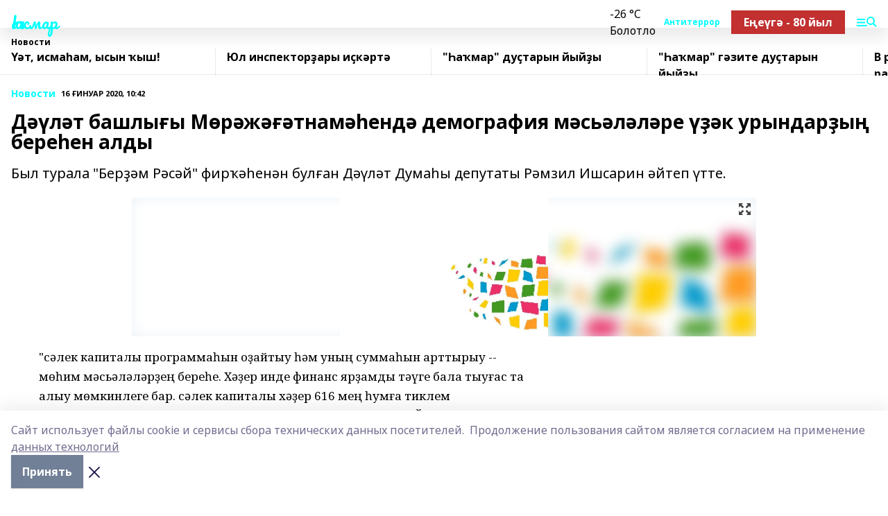

--- FILE ---
content_type: text/html; charset=utf-8
request_url: https://hakmar.ru/news/novosti/2020-01-16/d-l-t-bashly-y-m-r-zh-tnam-end-demografiya-m-s-l-l-re-k-uryndar-y-bere-en-aldy-1410385
body_size: 33848
content:
<!doctype html>
<html data-n-head-ssr lang="ru" data-n-head="%7B%22lang%22:%7B%22ssr%22:%22ru%22%7D%7D">
  <head >
    <title>Дәүләт башлығы Мөрәжәғәтнамәһендә демография мәсьәләләре үҙәк урындарҙың береһен алды</title><meta data-n-head="ssr" data-hid="google" name="google" content="notranslate"><meta data-n-head="ssr" data-hid="charset" charset="utf-8"><meta data-n-head="ssr" name="viewport" content="width=1300"><meta data-n-head="ssr" data-hid="og:url" property="og:url" content="https://hakmar.ru/news/novosti/2020-01-16/d-l-t-bashly-y-m-r-zh-tnam-end-demografiya-m-s-l-l-re-k-uryndar-y-bere-en-aldy-1410385"><meta data-n-head="ssr" data-hid="og:type" property="og:type" content="article"><meta data-n-head="ssr" name="yandex-verification" content="5c938c1e45f944e1"><meta data-n-head="ssr" name="zen-verification" content="E1XE19iXZmGdLlQR3GBtuKHKrNU1XT5S0QIFko0Y8LE5NOSfhzBIxApjQynG6zzM"><meta data-n-head="ssr" name="google-site-verification" content="RH5AXKHnHG8W1TegzGrIDVL88oMNJ0lweF7Pc0p-WDY"><meta data-n-head="ssr" data-hid="og:title" property="og:title" content="Дәүләт башлығы Мөрәжәғәтнамәһендә демография мәсьәләләре үҙәк урындарҙың береһен алды"><meta data-n-head="ssr" data-hid="og:description" property="og:description" content="Был турала &quot;Берҙәм Рәсәй&quot; фирҡәһенән булған Дәүләт Думаһы депутаты Рәмзил Ишсарин әйтеп үтте."><meta data-n-head="ssr" data-hid="description" name="description" content="Был турала &quot;Берҙәм Рәсәй&quot; фирҡәһенән булған Дәүләт Думаһы депутаты Рәмзил Ишсарин әйтеп үтте."><meta data-n-head="ssr" data-hid="og:image" property="og:image" content="https://hakmar.ru/attachments/b198a022374fcc2be80b05bbedcffbc78a4b7590/store/crop/0/0/900/600/900/600/0/88906cf74be3ed1e89ec2604ba8cef8119d94b02372fecb3d1391848e5b4/placeholder.png"><link data-n-head="ssr" rel="icon" href="null"><link data-n-head="ssr" rel="canonical" href="https://hakmar.ru/news/novosti/2020-01-16/d-l-t-bashly-y-m-r-zh-tnam-end-demografiya-m-s-l-l-re-k-uryndar-y-bere-en-aldy-1410385"><link data-n-head="ssr" rel="preconnect" href="https://fonts.googleapis.com"><link data-n-head="ssr" rel="stylesheet" href="/fonts/noto-sans/index.css"><link data-n-head="ssr" rel="stylesheet" href="https://fonts.googleapis.com/css2?family=Noto+Serif:wght@400;700&amp;display=swap"><link data-n-head="ssr" rel="stylesheet" href="https://fonts.googleapis.com/css2?family=Inter:wght@400;600;700;900&amp;display=swap"><link data-n-head="ssr" rel="stylesheet" href="https://fonts.googleapis.com/css2?family=Montserrat:wght@400;700&amp;display=swap"><link data-n-head="ssr" rel="stylesheet" href="https://fonts.googleapis.com/css2?family=Pacifico&amp;display=swap"><style data-n-head="ssr">:root { --active-color: #00ffff; }</style><script data-n-head="ssr" src="https://yastatic.net/pcode/adfox/loader.js" crossorigin="anonymous"></script><script data-n-head="ssr" src="https://vk.com/js/api/openapi.js" async></script><script data-n-head="ssr" src="https://widget.sparrow.ru/js/embed.js" async></script><script data-n-head="ssr" src="//web.webpushs.com/js/push/823ee1cf431159638a2bc6ae5db56175_1.js" async></script><script data-n-head="ssr" src="https://yandex.ru/ads/system/header-bidding.js" async></script><script data-n-head="ssr" src="https://ads.digitalcaramel.com/js/bashinform.ru.js" type="text/javascript"></script><script data-n-head="ssr">window.yaContextCb = window.yaContextCb || []</script><script data-n-head="ssr" src="https://yandex.ru/ads/system/context.js" async></script><script data-n-head="ssr" type="application/ld+json">{
            "@context": "https://schema.org",
            "@type": "NewsArticle",
            "mainEntityOfPage": {
              "@type": "WebPage",
              "@id": "https://hakmar.ru/news/novosti/2020-01-16/d-l-t-bashly-y-m-r-zh-tnam-end-demografiya-m-s-l-l-re-k-uryndar-y-bere-en-aldy-1410385"
            },
            "headline" : "Дәүләт башлығы Мөрәжәғәтнамәһендә демография мәсьәләләре үҙәк урындарҙың береһен алды",
            "image": [
              "https://hakmar.ru/attachments/b198a022374fcc2be80b05bbedcffbc78a4b7590/store/crop/0/0/900/600/900/600/0/88906cf74be3ed1e89ec2604ba8cef8119d94b02372fecb3d1391848e5b4/placeholder.png"
            ],
            "datePublished": "2020-01-16T10:42:13.000+05:00",
            "author": [{"@type":"Person","name":"Эльмира Киеккужина"}],
            "publisher": {
              "@type": "Organization",
              "name": "Һаҡмар",
              "logo": {
                "@type": "ImageObject",
                "url": "null"
              }
            },
            "description": "Был турала "Берҙәм Рәсәй" фирҡәһенән булған Дәүләт Думаһы депутаты Рәмзил Ишсарин әйтеп үтте."
          }</script><link rel="preload" href="/_nuxt/274f3bb.js" as="script"><link rel="preload" href="/_nuxt/622ad3e.js" as="script"><link rel="preload" href="/_nuxt/ee7430d.js" as="script"><link rel="preload" href="/_nuxt/bbaf3f9.js" as="script"><link rel="preload" href="/_nuxt/b3945eb.js" as="script"><link rel="preload" href="/_nuxt/1f4701a.js" as="script"><link rel="preload" href="/_nuxt/bb7a823.js" as="script"><link rel="preload" href="/_nuxt/61cd1ad.js" as="script"><link rel="preload" href="/_nuxt/3795d03.js" as="script"><link rel="preload" href="/_nuxt/9842943.js" as="script"><style data-vue-ssr-id="02097838:0 0211d3d2:0 7e56e4e3:0 78c231fa:0 2b202313:0 3ba5510c:0 7deb7420:0 7501b878:0 67a80222:0 01f9c408:0 f11faff8:0 01b9542b:0 74a8f3db:0 fd82e6f0:0 69552a97:0 2bc4b7f8:0 77d4baa4:0 6f94af7f:0 0a7c8cf7:0 67baf181:0 a473ccf0:0 3eb3f9ae:0 0684d134:0 7eba589d:0 6ec1390e:0 37ea13fc:0 689e6882:0 44e53ad8:0 d15e8f64:0">.fade-enter,.fade-leave-to{opacity:0}.fade-enter-active,.fade-leave-active{transition:opacity .2s ease}.fade-up-enter-active,.fade-up-leave-active{transition:all .35s}.fade-up-enter,.fade-up-leave-to{opacity:0;transform:translateY(-20px)}.rubric-date{display:flex;align-items:flex-end;margin-bottom:1rem}.cm-rubric{font-weight:700;font-size:14px;margin-right:.5rem;color:var(--active-color)}.cm-date{font-size:11px;text-transform:uppercase;font-weight:700}.cm-story{font-weight:700;font-size:14px;margin-left:.5rem;margin-right:.5rem;color:var(--active-color)}.serif-text{font-family:Noto Serif,serif;line-height:1.65;font-size:17px}.bg-img{background-size:cover;background-position:50%;height:0;position:relative;background-color:#e2e2e2;padding-bottom:56%;>img{position:absolute;left:0;top:0;width:100%;height:100%;-o-object-fit:cover;object-fit:cover;-o-object-position:center;object-position:center}}.btn{--text-opacity:1;color:#fff;color:rgba(255,255,255,var(--text-opacity));text-align:center;padding-top:1.5rem;padding-bottom:1.5rem;font-weight:700;cursor:pointer;margin-top:2rem;border-radius:8px;font-size:20px;background:var(--active-color)}.checkbox{border-radius:.5rem;border-width:1px;margin-right:1.25rem;cursor:pointer;border-color:#e9e9eb;width:32px;height:32px}.checkbox.__active{background:var(--active-color) 50% no-repeat url([data-uri]);border-color:var(--active-color)}.h1{margin-top:1rem;margin-bottom:1.5rem;font-weight:700;line-height:1.07;font-size:32px}.all-matters{text-align:center;cursor:pointer;padding-top:1.5rem;padding-bottom:1.5rem;font-weight:700;margin-bottom:2rem;border-radius:8px;background:#f5f5f5;font-size:20px}.all-matters.__small{padding-top:.75rem;padding-bottom:.75rem;margin-top:1.5rem;font-size:14px;border-radius:4px}[data-desktop]{.rubric-date{margin-bottom:1.25rem}.h1{font-size:46px;margin-top:1.5rem;margin-bottom:1.5rem}section.cols{display:grid;margin-left:58px;grid-gap:16px;grid-template-columns:816px 42px 300px}section.list-cols{display:grid;grid-gap:40px;grid-template-columns:1fr 300px}.matter-grid{display:flex;flex-wrap:wrap;margin-right:-16px}.top-sticky{position:-webkit-sticky;position:sticky;top:48px}.top-sticky.local{top:56px}.top-sticky.ig{top:86px}.top-sticky-matter{position:-webkit-sticky;position:sticky;z-index:1;top:102px}.top-sticky-matter.local{top:110px}.top-sticky-matter.ig{top:140px}}.search-form{display:flex;border-bottom-width:1px;--border-opacity:1;border-color:#fff;border-color:rgba(255,255,255,var(--border-opacity));padding-bottom:.75rem;justify-content:space-between;align-items:center;--text-opacity:1;color:#fff;color:rgba(255,255,255,var(--text-opacity));.reset{cursor:pointer;opacity:.5;display:block}input{background-color:transparent;border-style:none;--text-opacity:1;color:#fff;color:rgba(255,255,255,var(--text-opacity));outline:2px solid transparent;outline-offset:2px;width:66.666667%;font-size:20px}input::-moz-placeholder{color:hsla(0,0%,100%,.18824)}input:-ms-input-placeholder{color:hsla(0,0%,100%,.18824)}input::placeholder{color:hsla(0,0%,100%,.18824)}}[data-desktop] .search-form{width:820px;button{border-radius:.25rem;font-weight:700;padding:.5rem 1.5rem;cursor:pointer;--text-opacity:1;color:#fff;color:rgba(255,255,255,var(--text-opacity));font-size:22px;background:var(--active-color)}input{font-size:28px}.reset{margin-right:2rem;margin-left:auto}}html.locked{overflow:hidden}html{body{letter-spacing:-.03em;font-family:Noto Sans,sans-serif;line-height:1.19;font-size:14px}ol,ul{margin-left:2rem;margin-bottom:1rem;li{margin-bottom:.5rem}}ol{list-style-type:decimal}ul{list-style-type:disc}a{cursor:pointer;color:inherit}iframe,img,object,video{max-width:100%}}.container{padding-left:16px;padding-right:16px}[data-desktop]{min-width:1250px;.container{margin-left:auto;margin-right:auto;padding-left:0;padding-right:0;width:1250px}}
/*! normalize.css v8.0.1 | MIT License | github.com/necolas/normalize.css */html{line-height:1.15;-webkit-text-size-adjust:100%}body{margin:0}main{display:block}h1{font-size:2em;margin:.67em 0}hr{box-sizing:content-box;height:0;overflow:visible}pre{font-family:monospace,monospace;font-size:1em}a{background-color:transparent}abbr[title]{border-bottom:none;text-decoration:underline;-webkit-text-decoration:underline dotted;text-decoration:underline dotted}b,strong{font-weight:bolder}code,kbd,samp{font-family:monospace,monospace;font-size:1em}small{font-size:80%}sub,sup{font-size:75%;line-height:0;position:relative;vertical-align:baseline}sub{bottom:-.25em}sup{top:-.5em}img{border-style:none}button,input,optgroup,select,textarea{font-family:inherit;font-size:100%;line-height:1.15;margin:0}button,input{overflow:visible}button,select{text-transform:none}[type=button],[type=reset],[type=submit],button{-webkit-appearance:button}[type=button]::-moz-focus-inner,[type=reset]::-moz-focus-inner,[type=submit]::-moz-focus-inner,button::-moz-focus-inner{border-style:none;padding:0}[type=button]:-moz-focusring,[type=reset]:-moz-focusring,[type=submit]:-moz-focusring,button:-moz-focusring{outline:1px dotted ButtonText}fieldset{padding:.35em .75em .625em}legend{box-sizing:border-box;color:inherit;display:table;max-width:100%;padding:0;white-space:normal}progress{vertical-align:baseline}textarea{overflow:auto}[type=checkbox],[type=radio]{box-sizing:border-box;padding:0}[type=number]::-webkit-inner-spin-button,[type=number]::-webkit-outer-spin-button{height:auto}[type=search]{-webkit-appearance:textfield;outline-offset:-2px}[type=search]::-webkit-search-decoration{-webkit-appearance:none}::-webkit-file-upload-button{-webkit-appearance:button;font:inherit}details{display:block}summary{display:list-item}[hidden],template{display:none}blockquote,dd,dl,figure,h1,h2,h3,h4,h5,h6,hr,p,pre{margin:0}button{background-color:transparent;background-image:none}button:focus{outline:1px dotted;outline:5px auto -webkit-focus-ring-color}fieldset,ol,ul{margin:0;padding:0}ol,ul{list-style:none}html{font-family:Noto Sans,sans-serif;line-height:1.5}*,:after,:before{box-sizing:border-box;border:0 solid #e2e8f0}hr{border-top-width:1px}img{border-style:solid}textarea{resize:vertical}input::-moz-placeholder,textarea::-moz-placeholder{color:#a0aec0}input:-ms-input-placeholder,textarea:-ms-input-placeholder{color:#a0aec0}input::placeholder,textarea::placeholder{color:#a0aec0}[role=button],button{cursor:pointer}table{border-collapse:collapse}h1,h2,h3,h4,h5,h6{font-size:inherit;font-weight:inherit}a{color:inherit;text-decoration:inherit}button,input,optgroup,select,textarea{padding:0;line-height:inherit;color:inherit}code,kbd,pre,samp{font-family:Menlo,Monaco,Consolas,"Liberation Mono","Courier New",monospace}audio,canvas,embed,iframe,img,object,svg,video{display:block;vertical-align:middle}img,video{max-width:100%;height:auto}.appearance-none{-webkit-appearance:none;-moz-appearance:none;appearance:none}.bg-transparent{background-color:transparent}.bg-black{--bg-opacity:1;background-color:#000;background-color:rgba(0,0,0,var(--bg-opacity))}.bg-white{--bg-opacity:1;background-color:#fff;background-color:rgba(255,255,255,var(--bg-opacity))}.bg-gray-200{--bg-opacity:1;background-color:#edf2f7;background-color:rgba(237,242,247,var(--bg-opacity))}.bg-center{background-position:50%}.bg-top{background-position:top}.bg-no-repeat{background-repeat:no-repeat}.bg-cover{background-size:cover}.bg-contain{background-size:contain}.border-collapse{border-collapse:collapse}.border-black{--border-opacity:1;border-color:#000;border-color:rgba(0,0,0,var(--border-opacity))}.border-blue-400{--border-opacity:1;border-color:#63b3ed;border-color:rgba(99,179,237,var(--border-opacity))}.rounded{border-radius:.25rem}.rounded-lg{border-radius:.5rem}.rounded-full{border-radius:9999px}.border-none{border-style:none}.border-2{border-width:2px}.border-4{border-width:4px}.border{border-width:1px}.border-t-0{border-top-width:0}.border-t{border-top-width:1px}.border-b{border-bottom-width:1px}.cursor-pointer{cursor:pointer}.block{display:block}.inline-block{display:inline-block}.flex{display:flex}.table{display:table}.grid{display:grid}.hidden{display:none}.flex-col{flex-direction:column}.flex-wrap{flex-wrap:wrap}.flex-no-wrap{flex-wrap:nowrap}.items-center{align-items:center}.justify-center{justify-content:center}.justify-between{justify-content:space-between}.flex-grow-0{flex-grow:0}.flex-shrink-0{flex-shrink:0}.order-first{order:-9999}.order-last{order:9999}.font-sans{font-family:Noto Sans,sans-serif}.font-serif{font-family:Noto Serif,serif}.font-medium{font-weight:500}.font-semibold{font-weight:600}.font-bold{font-weight:700}.h-3{height:.75rem}.h-6{height:1.5rem}.h-12{height:3rem}.h-auto{height:auto}.h-full{height:100%}.text-xs{font-size:11px}.text-sm{font-size:12px}.text-base{font-size:14px}.text-lg{font-size:16px}.text-xl{font-size:18px}.text-2xl{font-size:21px}.text-3xl{font-size:30px}.text-4xl{font-size:46px}.leading-6{line-height:1.5rem}.leading-none{line-height:1}.leading-tight{line-height:1.07}.leading-snug{line-height:1.125}.m-0{margin:0}.my-0{margin-top:0;margin-bottom:0}.mx-0{margin-left:0;margin-right:0}.mx-1{margin-left:.25rem;margin-right:.25rem}.mx-2{margin-left:.5rem;margin-right:.5rem}.my-4{margin-top:1rem;margin-bottom:1rem}.mx-4{margin-left:1rem;margin-right:1rem}.my-5{margin-top:1.25rem;margin-bottom:1.25rem}.mx-5{margin-left:1.25rem;margin-right:1.25rem}.my-6{margin-top:1.5rem;margin-bottom:1.5rem}.my-8{margin-top:2rem;margin-bottom:2rem}.mx-auto{margin-left:auto;margin-right:auto}.-mx-3{margin-left:-.75rem;margin-right:-.75rem}.-my-4{margin-top:-1rem;margin-bottom:-1rem}.mt-0{margin-top:0}.mr-0{margin-right:0}.mb-0{margin-bottom:0}.ml-0{margin-left:0}.mt-1{margin-top:.25rem}.mr-1{margin-right:.25rem}.mb-1{margin-bottom:.25rem}.ml-1{margin-left:.25rem}.mt-2{margin-top:.5rem}.mr-2{margin-right:.5rem}.mb-2{margin-bottom:.5rem}.ml-2{margin-left:.5rem}.mt-3{margin-top:.75rem}.mr-3{margin-right:.75rem}.mb-3{margin-bottom:.75rem}.mt-4{margin-top:1rem}.mr-4{margin-right:1rem}.mb-4{margin-bottom:1rem}.ml-4{margin-left:1rem}.mt-5{margin-top:1.25rem}.mr-5{margin-right:1.25rem}.mb-5{margin-bottom:1.25rem}.mt-6{margin-top:1.5rem}.mr-6{margin-right:1.5rem}.mb-6{margin-bottom:1.5rem}.mt-8{margin-top:2rem}.mr-8{margin-right:2rem}.mb-8{margin-bottom:2rem}.ml-8{margin-left:2rem}.mt-10{margin-top:2.5rem}.ml-10{margin-left:2.5rem}.mt-12{margin-top:3rem}.mb-12{margin-bottom:3rem}.mt-16{margin-top:4rem}.mb-16{margin-bottom:4rem}.mr-20{margin-right:5rem}.mr-auto{margin-right:auto}.ml-auto{margin-left:auto}.mt-px{margin-top:1px}.-mt-2{margin-top:-.5rem}.max-w-none{max-width:none}.max-w-full{max-width:100%}.object-contain{-o-object-fit:contain;object-fit:contain}.object-cover{-o-object-fit:cover;object-fit:cover}.object-center{-o-object-position:center;object-position:center}.opacity-0{opacity:0}.opacity-50{opacity:.5}.outline-none{outline:2px solid transparent;outline-offset:2px}.overflow-auto{overflow:auto}.overflow-hidden{overflow:hidden}.overflow-visible{overflow:visible}.p-0{padding:0}.p-2{padding:.5rem}.p-3{padding:.75rem}.p-4{padding:1rem}.p-8{padding:2rem}.px-0{padding-left:0;padding-right:0}.py-1{padding-top:.25rem;padding-bottom:.25rem}.px-1{padding-left:.25rem;padding-right:.25rem}.py-2{padding-top:.5rem;padding-bottom:.5rem}.px-2{padding-left:.5rem;padding-right:.5rem}.py-3{padding-top:.75rem;padding-bottom:.75rem}.px-3{padding-left:.75rem;padding-right:.75rem}.py-4{padding-top:1rem;padding-bottom:1rem}.px-4{padding-left:1rem;padding-right:1rem}.px-5{padding-left:1.25rem;padding-right:1.25rem}.px-6{padding-left:1.5rem;padding-right:1.5rem}.py-8{padding-top:2rem;padding-bottom:2rem}.py-10{padding-top:2.5rem;padding-bottom:2.5rem}.pt-0{padding-top:0}.pr-0{padding-right:0}.pb-0{padding-bottom:0}.pt-1{padding-top:.25rem}.pt-2{padding-top:.5rem}.pb-2{padding-bottom:.5rem}.pl-2{padding-left:.5rem}.pt-3{padding-top:.75rem}.pb-3{padding-bottom:.75rem}.pt-4{padding-top:1rem}.pr-4{padding-right:1rem}.pb-4{padding-bottom:1rem}.pl-4{padding-left:1rem}.pt-5{padding-top:1.25rem}.pr-5{padding-right:1.25rem}.pb-5{padding-bottom:1.25rem}.pl-5{padding-left:1.25rem}.pt-6{padding-top:1.5rem}.pb-6{padding-bottom:1.5rem}.pl-6{padding-left:1.5rem}.pt-8{padding-top:2rem}.pb-8{padding-bottom:2rem}.pr-10{padding-right:2.5rem}.pb-12{padding-bottom:3rem}.pl-12{padding-left:3rem}.pb-16{padding-bottom:4rem}.pointer-events-none{pointer-events:none}.fixed{position:fixed}.absolute{position:absolute}.relative{position:relative}.sticky{position:-webkit-sticky;position:sticky}.top-0{top:0}.right-0{right:0}.bottom-0{bottom:0}.left-0{left:0}.left-auto{left:auto}.shadow{box-shadow:0 1px 3px 0 rgba(0,0,0,.1),0 1px 2px 0 rgba(0,0,0,.06)}.shadow-none{box-shadow:none}.text-center{text-align:center}.text-right{text-align:right}.text-transparent{color:transparent}.text-black{--text-opacity:1;color:#000;color:rgba(0,0,0,var(--text-opacity))}.text-white{--text-opacity:1;color:#fff;color:rgba(255,255,255,var(--text-opacity))}.text-gray-600{--text-opacity:1;color:#718096;color:rgba(113,128,150,var(--text-opacity))}.text-gray-700{--text-opacity:1;color:#4a5568;color:rgba(74,85,104,var(--text-opacity))}.uppercase{text-transform:uppercase}.underline{text-decoration:underline}.tracking-tight{letter-spacing:-.05em}.select-none{-webkit-user-select:none;-moz-user-select:none;-ms-user-select:none;user-select:none}.select-all{-webkit-user-select:all;-moz-user-select:all;-ms-user-select:all;user-select:all}.visible{visibility:visible}.invisible{visibility:hidden}.whitespace-no-wrap{white-space:nowrap}.w-3{width:.75rem}.w-auto{width:auto}.w-1\/3{width:33.333333%}.w-full{width:100%}.z-20{z-index:20}.z-50{z-index:50}.gap-1{grid-gap:.25rem;gap:.25rem}.gap-2{grid-gap:.5rem;gap:.5rem}.gap-3{grid-gap:.75rem;gap:.75rem}.gap-4{grid-gap:1rem;gap:1rem}.gap-5{grid-gap:1.25rem;gap:1.25rem}.gap-6{grid-gap:1.5rem;gap:1.5rem}.gap-8{grid-gap:2rem;gap:2rem}.gap-10{grid-gap:2.5rem;gap:2.5rem}.grid-cols-1{grid-template-columns:repeat(1,minmax(0,1fr))}.grid-cols-2{grid-template-columns:repeat(2,minmax(0,1fr))}.grid-cols-3{grid-template-columns:repeat(3,minmax(0,1fr))}.grid-cols-4{grid-template-columns:repeat(4,minmax(0,1fr))}.grid-cols-5{grid-template-columns:repeat(5,minmax(0,1fr))}.transform{--transform-translate-x:0;--transform-translate-y:0;--transform-rotate:0;--transform-skew-x:0;--transform-skew-y:0;--transform-scale-x:1;--transform-scale-y:1;transform:translateX(var(--transform-translate-x)) translateY(var(--transform-translate-y)) rotate(var(--transform-rotate)) skewX(var(--transform-skew-x)) skewY(var(--transform-skew-y)) scaleX(var(--transform-scale-x)) scaleY(var(--transform-scale-y))}.transition-all{transition-property:all}.transition{transition-property:background-color,border-color,color,fill,stroke,opacity,box-shadow,transform}@-webkit-keyframes spin{to{transform:rotate(1turn)}}@keyframes spin{to{transform:rotate(1turn)}}@-webkit-keyframes ping{75%,to{transform:scale(2);opacity:0}}@keyframes ping{75%,to{transform:scale(2);opacity:0}}@-webkit-keyframes pulse{50%{opacity:.5}}@keyframes pulse{50%{opacity:.5}}@-webkit-keyframes bounce{0%,to{transform:translateY(-25%);-webkit-animation-timing-function:cubic-bezier(.8,0,1,1);animation-timing-function:cubic-bezier(.8,0,1,1)}50%{transform:none;-webkit-animation-timing-function:cubic-bezier(0,0,.2,1);animation-timing-function:cubic-bezier(0,0,.2,1)}}@keyframes bounce{0%,to{transform:translateY(-25%);-webkit-animation-timing-function:cubic-bezier(.8,0,1,1);animation-timing-function:cubic-bezier(.8,0,1,1)}50%{transform:none;-webkit-animation-timing-function:cubic-bezier(0,0,.2,1);animation-timing-function:cubic-bezier(0,0,.2,1)}}
.nuxt-progress{position:fixed;top:0;left:0;right:0;height:2px;width:0;opacity:1;transition:width .1s,opacity .4s;background-color:var(--active-color);z-index:999999}.nuxt-progress.nuxt-progress-notransition{transition:none}.nuxt-progress-failed{background-color:red}
.page_1iNBq{position:relative;min-height:65vh}[data-desktop]{.topBanner_Im5IM{margin-left:auto;margin-right:auto;width:1256px}}
.bnr_2VvRX{margin-left:auto;margin-right:auto;width:300px}.bnr_2VvRX:not(:empty){margin-bottom:1rem}.bnrContainer_1ho9N.mb-0 .bnr_2VvRX{margin-bottom:0}[data-desktop]{.bnr_2VvRX{width:auto;margin-left:0;margin-right:0}}
.topline-container[data-v-7682f57c]{position:-webkit-sticky;position:sticky;top:0;z-index:10}.bottom-menu[data-v-7682f57c]{--bg-opacity:1;background-color:#fff;background-color:rgba(255,255,255,var(--bg-opacity));height:45px;box-shadow:0 15px 20px rgba(0,0,0,.08)}.bottom-menu.__dark[data-v-7682f57c]{--bg-opacity:1;background-color:#000;background-color:rgba(0,0,0,var(--bg-opacity));.bottom-menu-link{--text-opacity:1;color:#fff;color:rgba(255,255,255,var(--text-opacity))}.bottom-menu-link:hover{color:var(--active-color)}}.bottom-menu-links[data-v-7682f57c]{display:flex;overflow:auto;grid-gap:1rem;gap:1rem;padding-top:1rem;padding-bottom:1rem;scrollbar-width:none}.bottom-menu-links[data-v-7682f57c]::-webkit-scrollbar{display:none}.bottom-menu-link[data-v-7682f57c]{white-space:nowrap;font-weight:700}.bottom-menu-link[data-v-7682f57c]:hover{color:var(--active-color)}
.topline_KUXuM{--bg-opacity:1;background-color:#fff;background-color:rgba(255,255,255,var(--bg-opacity));padding-top:.5rem;padding-bottom:.5rem;position:relative;box-shadow:0 15px 20px rgba(0,0,0,.08);height:40px;z-index:1}.topline_KUXuM.__dark_3HDH5{--bg-opacity:1;background-color:#000;background-color:rgba(0,0,0,var(--bg-opacity))}[data-desktop]{.topline_KUXuM{height:50px}}
.container_3LUUG{display:flex;align-items:center;justify-content:space-between}.container_3LUUG.__dark_AMgBk{.logo_1geVj{--text-opacity:1;color:#fff;color:rgba(255,255,255,var(--text-opacity))}.menu-trigger_2_P72{--bg-opacity:1;background-color:#fff;background-color:rgba(255,255,255,var(--bg-opacity))}.lang_107ai,.topline-item_1BCyx{--text-opacity:1;color:#fff;color:rgba(255,255,255,var(--text-opacity))}.lang_107ai{background-image:url([data-uri])}}.lang_107ai{margin-left:auto;margin-right:1.25rem;padding-right:1rem;padding-left:.5rem;cursor:pointer;display:flex;align-items:center;font-weight:700;-webkit-appearance:none;-moz-appearance:none;appearance:none;outline:2px solid transparent;outline-offset:2px;text-transform:uppercase;background:no-repeat url([data-uri]) calc(100% - 3px) 50%}.logo-img_9ttWw{max-height:30px}.logo-text_Gwlnp{white-space:nowrap;font-family:Pacifico,serif;font-size:24px;line-height:.9;color:var(--active-color)}.menu-trigger_2_P72{cursor:pointer;width:30px;height:24px;background:var(--active-color);-webkit-mask:no-repeat url(/_nuxt/img/menu.cffb7c4.svg) center;mask:no-repeat url(/_nuxt/img/menu.cffb7c4.svg) center}.menu-trigger_2_P72.__cross_3NUSb{-webkit-mask-image:url([data-uri]);mask-image:url([data-uri])}.topline-item_1BCyx{font-weight:700;line-height:1;margin-right:16px}.topline-item_1BCyx,.topline-item_1BCyx.blue_1SDgs,.topline-item_1BCyx.red_1EmKm{--text-opacity:1;color:#fff;color:rgba(255,255,255,var(--text-opacity))}.topline-item_1BCyx.blue_1SDgs,.topline-item_1BCyx.red_1EmKm{padding:9px 18px;background:#8bb1d4}.topline-item_1BCyx.red_1EmKm{background:#c23030}.topline-item_1BCyx.default_3xuLv{font-size:12px;color:var(--active-color);max-width:100px}[data-desktop]{.logo-img_9ttWw{max-height:40px}.logo-text_Gwlnp{position:relative;top:-3px;font-size:36px}.slogan-desktop_2LraR{font-size:11px;margin-left:2.5rem;font-weight:700;text-transform:uppercase;color:#5e6a70}.lang_107ai{margin-left:0}}
.weather[data-v-f75b9a02]{display:flex;align-items:center;.icon{border-radius:9999px;margin-right:.5rem;background:var(--active-color) no-repeat 50%/11px;width:18px;height:18px}.clear{background-image:url(/_nuxt/img/clear.504a39c.svg)}.clouds{background-image:url(/_nuxt/img/clouds.35bb1b1.svg)}.few_clouds{background-image:url(/_nuxt/img/few_clouds.849e8ce.svg)}.rain{background-image:url(/_nuxt/img/rain.fa221cc.svg)}.snow{background-image:url(/_nuxt/img/snow.3971728.svg)}.thunderstorm_w_rain{background-image:url(/_nuxt/img/thunderstorm_w_rain.f4f5bf2.svg)}.thunderstorm{background-image:url(/_nuxt/img/thunderstorm.bbf00c1.svg)}.text{font-size:12px;font-weight:700;line-height:1;color:rgba(0,0,0,.9)}}.__dark.weather .text[data-v-f75b9a02]{--text-opacity:1;color:#fff;color:rgba(255,255,255,var(--text-opacity))}
.block_35WEi{position:-webkit-sticky;position:sticky;left:0;width:100%;padding-top:.75rem;padding-bottom:.75rem;--bg-opacity:1;background-color:#fff;background-color:rgba(255,255,255,var(--bg-opacity));--text-opacity:1;color:#000;color:rgba(0,0,0,var(--text-opacity));height:68px;z-index:8;border-bottom:1px solid rgba(0,0,0,.08235)}.block_35WEi.invisible_3bwn4{visibility:hidden}.block_35WEi.local_2u9p8,.block_35WEi.local_ext_2mSQw{top:40px}.block_35WEi.local_2u9p8.has_bottom_items_u0rcZ,.block_35WEi.local_ext_2mSQw.has_bottom_items_u0rcZ{top:85px}.block_35WEi.ig_3ld7e{top:50px}.block_35WEi.ig_3ld7e.has_bottom_items_u0rcZ{top:95px}.block_35WEi.bi_3BhQ1,.block_35WEi.bi_ext_1Yp6j{top:49px}.block_35WEi.bi_3BhQ1.has_bottom_items_u0rcZ,.block_35WEi.bi_ext_1Yp6j.has_bottom_items_u0rcZ{top:94px}.block_35WEi.red_wPGsU{background:#fdf3f3;.blockTitle_1BF2P{color:#d65a47}}.block_35WEi.blue_2AJX7{background:#e6ecf2;.blockTitle_1BF2P{color:#8bb1d4}}.block_35WEi{.loading_1RKbb{height:1.5rem;margin:0 auto}}.blockTitle_1BF2P{font-weight:700;font-size:12px;margin-bottom:.25rem;display:inline-block;overflow:hidden;max-height:1.2em;display:-webkit-box;-webkit-line-clamp:1;-webkit-box-orient:vertical;text-overflow:ellipsis}.items_2XU71{display:flex;overflow:auto;margin-left:-16px;margin-right:-16px;padding-left:16px;padding-right:16px}.items_2XU71::-webkit-scrollbar{display:none}.item_KFfAv{flex-shrink:0;flex-grow:0;padding-right:1rem;margin-right:1rem;font-weight:700;overflow:hidden;width:295px;max-height:2.4em;border-right:1px solid rgba(0,0,0,.08235);display:-webkit-box;-webkit-line-clamp:2;-webkit-box-orient:vertical;text-overflow:ellipsis}.item_KFfAv:hover{opacity:.75}[data-desktop]{.block_35WEi{height:54px}.block_35WEi.local_2u9p8,.block_35WEi.local_ext_2mSQw{top:50px}.block_35WEi.local_2u9p8.has_bottom_items_u0rcZ,.block_35WEi.local_ext_2mSQw.has_bottom_items_u0rcZ{top:95px}.block_35WEi.ig_3ld7e{top:80px}.block_35WEi.ig_3ld7e.has_bottom_items_u0rcZ{top:125px}.block_35WEi.bi_3BhQ1,.block_35WEi.bi_ext_1Yp6j{top:42px}.block_35WEi.bi_3BhQ1.has_bottom_items_u0rcZ,.block_35WEi.bi_ext_1Yp6j.has_bottom_items_u0rcZ{top:87px}.block_35WEi.image_3yONs{.prev_1cQoq{background-image:url([data-uri])}.next_827zB{background-image:url([data-uri])}}.wrapper_TrcU4{display:grid;grid-template-columns:240px calc(100% - 320px)}.next_827zB,.prev_1cQoq{position:absolute;cursor:pointer;width:24px;height:24px;top:4px;left:210px;background:url([data-uri])}.next_827zB{left:auto;right:15px;background:url([data-uri])}.blockTitle_1BF2P{font-size:18px;padding-right:2.5rem;margin-right:0;max-height:2.4em;-webkit-line-clamp:2}.items_2XU71{margin-left:0;padding-left:0;-ms-scroll-snap-type:x mandatory;scroll-snap-type:x mandatory;scroll-behavior:smooth;scrollbar-width:none}.item_KFfAv,.items_2XU71{margin-right:0;padding-right:0}.item_KFfAv{padding-left:1.25rem;scroll-snap-align:start;width:310px;border-left:1px solid rgba(0,0,0,.08235);border-right:none}}
@-webkit-keyframes rotate-data-v-8cdd8c10{0%{transform:rotate(0)}to{transform:rotate(1turn)}}@keyframes rotate-data-v-8cdd8c10{0%{transform:rotate(0)}to{transform:rotate(1turn)}}.component[data-v-8cdd8c10]{height:3rem;margin-top:1.5rem;margin-bottom:1.5rem;display:flex;justify-content:center;align-items:center;span{height:100%;width:4rem;background:no-repeat url(/_nuxt/img/loading.dd38236.svg) 50%/contain;-webkit-animation:rotate-data-v-8cdd8c10 .8s infinite;animation:rotate-data-v-8cdd8c10 .8s infinite}}
.promo_ZrQsB{text-align:center;display:block;--text-opacity:1;color:#fff;color:rgba(255,255,255,var(--text-opacity));font-weight:500;font-size:16px;line-height:1;position:relative;z-index:1;background:#d65a47;padding:6px 20px}[data-desktop]{.promo_ZrQsB{margin-left:auto;margin-right:auto;font-size:18px;padding:12px 40px}}
.feedTriggerMobile_1uP3h{text-align:center;width:100%;left:0;bottom:0;padding:1rem;color:#000;color:rgba(0,0,0,var(--text-opacity));background:#e7e7e7;filter:drop-shadow(0 -10px 30px rgba(0,0,0,.4))}.feedTriggerMobile_1uP3h,[data-desktop] .feedTriggerDesktop_eR1zC{position:fixed;font-weight:700;--text-opacity:1;z-index:8}[data-desktop] .feedTriggerDesktop_eR1zC{color:#fff;color:rgba(255,255,255,var(--text-opacity));cursor:pointer;padding:1rem 1rem 1rem 1.5rem;display:flex;align-items:center;justify-content:space-between;width:auto;font-size:28px;right:20px;bottom:20px;line-height:.85;background:var(--active-color);.new_36fkO{--bg-opacity:1;background-color:#fff;background-color:rgba(255,255,255,var(--bg-opacity));font-size:18px;padding:.25rem .5rem;margin-left:1rem;color:var(--active-color)}}
.noindex_1PbKm{display:block}.rubricDate_XPC5P{display:flex;margin-bottom:1rem;align-items:center;flex-wrap:wrap;grid-row-gap:.5rem;row-gap:.5rem}[data-desktop]{.rubricDate_XPC5P{margin-left:58px}.noindex_1PbKm,.pollContainer_25rgc{margin-left:40px}.noindex_1PbKm{width:700px}}
.h1_fQcc_{margin-top:0;margin-bottom:1rem;font-size:28px}.bigLead_37UJd{margin-bottom:1.25rem;font-size:20px}[data-desktop]{.h1_fQcc_{margin-bottom:1.25rem;margin-top:0;font-size:40px}.bigLead_37UJd{font-size:21px;margin-bottom:2rem}.smallLead_3mYo6{font-size:21px;font-weight:500}.leadImg_n0Xok{display:grid;grid-gap:2rem;gap:2rem;margin-bottom:2rem;grid-template-columns:repeat(2,minmax(0,1fr));margin-left:40px;width:700px}}
.partner[data-v-73e20f19]{margin-top:1rem;margin-bottom:1rem;color:rgba(0,0,0,.31373)}
.blurImgContainer_3_532{position:relative;overflow:hidden;--bg-opacity:1;background-color:#edf2f7;background-color:rgba(237,242,247,var(--bg-opacity));background-position:50%;background-repeat:no-repeat;display:flex;align-items:center;justify-content:center;aspect-ratio:16/9;background-image:url(/img/loading.svg)}.blurImgBlur_2fI8T{background-position:50%;background-size:cover;filter:blur(10px)}.blurImgBlur_2fI8T,.blurImgImg_ZaMSE{position:absolute;left:0;top:0;width:100%;height:100%}.blurImgImg_ZaMSE{-o-object-fit:contain;object-fit:contain;-o-object-position:center;object-position:center}.play_hPlPQ{background-size:contain;background-position:50%;background-repeat:no-repeat;position:relative;z-index:1;width:18%;min-width:30px;max-width:80px;aspect-ratio:1/1;background-image:url([data-uri])}[data-desktop]{.play_hPlPQ{min-width:35px}}
.fs-icon[data-v-2dcb0dcc]{position:absolute;cursor:pointer;right:0;top:0;transition-property:background-color,border-color,color,fill,stroke,opacity,box-shadow,transform;transition-duration:.3s;width:25px;height:25px;background:url(/_nuxt/img/fs.32f317e.svg) 0 100% no-repeat}
.photoText_slx0c{padding-top:.25rem;font-family:Noto Serif,serif;font-size:13px;a{color:var(--active-color)}}.author_1ZcJr{color:rgba(0,0,0,.50196);span{margin-right:.25rem}}[data-desktop]{.photoText_slx0c{padding-top:.75rem;font-size:12px;line-height:1}.author_1ZcJr{font-size:11px}}.photoText_slx0c.textWhite_m9vxt{--text-opacity:1;color:#fff;color:rgba(255,255,255,var(--text-opacity));.author_1ZcJr{--text-opacity:1;color:#fff;color:rgba(255,255,255,var(--text-opacity))}}
.block_1h4f8{margin-bottom:1.5rem}[data-desktop] .block_1h4f8{margin-bottom:2rem}
.paragraph[data-v-7a4bd814]{a{color:var(--active-color)}p{margin-bottom:1.5rem}ol,ul{margin-left:2rem;margin-bottom:1rem;li{margin-bottom:.5rem}}ol{list-style-type:decimal}ul{list-style-type:disc}.question{font-weight:700;font-size:21px;line-height:1.43}.answer:before,.question:before{content:"— "}h2,h3,h4{font-weight:700;margin-bottom:1.5rem;line-height:1.07;font-family:Noto Sans,sans-serif}h2{font-size:30px}h3{font-size:21px}h4{font-size:18px}blockquote{padding-top:1rem;padding-bottom:1rem;margin-bottom:1rem;font-weight:700;font-family:Noto Sans,sans-serif;border-top:6px solid var(--active-color);border-bottom:6px solid var(--active-color);font-size:19px;line-height:1.15}.table-wrapper{overflow:auto}table{border-collapse:collapse;margin-top:1rem;margin-bottom:1rem;min-width:100%;td{padding:.75rem .5rem;border-width:1px}p{margin:0}}}
.readus_3o8ag{margin-bottom:1.5rem;font-weight:700;font-size:16px}.subscribeButton_2yILe{font-weight:700;--text-opacity:1;color:#fff;color:rgba(255,255,255,var(--text-opacity));text-align:center;letter-spacing:-.05em;background:var(--active-color);padding:0 8px 3px;border-radius:11px;font-size:15px;width:140px}.rTitle_ae5sX{margin-bottom:1rem;font-family:Noto Sans,sans-serif;font-weight:700;color:#202022;font-size:20px;font-style:normal;line-height:normal}.items_1vOtx{display:flex;flex-wrap:wrap;grid-gap:.75rem;gap:.75rem;max-width:360px}.items_1vOtx.regional_OHiaP{.socialIcon_1xwkP{width:calc(33% - 10px)}.socialIcon_1xwkP:first-child,.socialIcon_1xwkP:nth-child(2){width:calc(50% - 10px)}}.socialIcon_1xwkP{margin-bottom:.5rem;background-size:contain;background-repeat:no-repeat;flex-shrink:0;width:calc(50% - 10px);background-position:0;height:30px}.vkIcon_1J2rG{background-image:url(/_nuxt/img/vk.07bf3d5.svg)}.vkShortIcon_1XRTC{background-image:url(/_nuxt/img/vk-short.1e19426.svg)}.tgIcon_3Y6iI{background-image:url(/_nuxt/img/tg.bfb93b5.svg)}.zenIcon_1Vpt0{background-image:url(/_nuxt/img/zen.1c41c49.svg)}.okIcon_3Q4dv{background-image:url(/_nuxt/img/ok.de8d66c.svg)}.okShortIcon_12fSg{background-image:url(/_nuxt/img/ok-short.e0e3723.svg)}.maxIcon_3MreL{background-image:url(/_nuxt/img/max.da7c1ef.png)}[data-desktop]{.readus_3o8ag{margin-left:2.5rem}.items_1vOtx{flex-wrap:nowrap;max-width:none;align-items:center}.subscribeButton_2yILe{text-align:center;font-weight:700;width:auto;padding:4px 7px 7px;font-size:25px}.socialIcon_1xwkP{height:45px}.vkIcon_1J2rG{width:197px!important}.vkShortIcon_1XRTC{width:90px!important}.tgIcon_3Y6iI{width:160px!important}.zenIcon_1Vpt0{width:110px!important}.okIcon_3Q4dv{width:256px!important}.okShortIcon_12fSg{width:90px!important}.maxIcon_3MreL{width:110px!important}}
.socials_3qx1G{margin-bottom:1.5rem}.socials_3qx1G.__black a{--border-opacity:1;border-color:#000;border-color:rgba(0,0,0,var(--border-opacity))}.socials_3qx1G.__border-white_1pZ66 .items_JTU4t a{--border-opacity:1;border-color:#fff;border-color:rgba(255,255,255,var(--border-opacity))}.socials_3qx1G{a{display:block;background-position:50%;background-repeat:no-repeat;cursor:pointer;width:20%;border:.5px solid #e2e2e2;border-right-width:0;height:42px}a:last-child{border-right-width:1px}}.items_JTU4t{display:flex}.vk_3jS8H{background-image:url(/_nuxt/img/vk.a3fc87d.svg)}.ok_3Znis{background-image:url(/_nuxt/img/ok.480e53f.svg)}.wa_32a2a{background-image:url(/_nuxt/img/wa.f2f254d.svg)}.tg_1vndD{background-image:url([data-uri])}.print_3gkIT{background-image:url(/_nuxt/img/print.f5ef7f3.svg)}.max_sqBYC{background-image:url([data-uri])}[data-desktop]{.socials_3qx1G{margin-bottom:0;width:42px}.socials_3qx1G.__sticky{position:-webkit-sticky;position:sticky;top:102px}.socials_3qx1G.__sticky.local_3XMUZ{top:110px}.socials_3qx1G.__sticky.ig_zkzMn{top:140px}.socials_3qx1G{a{width:auto;border-width:1px;border-bottom-width:0}a:last-child{border-bottom-width:1px}}.items_JTU4t{display:block}}.socials_3qx1G.__dark_1QzU6{a{border-color:#373737}.vk_3jS8H{background-image:url(/_nuxt/img/vk-white.dc41d20.svg)}.ok_3Znis{background-image:url(/_nuxt/img/ok-white.c2036d3.svg)}.wa_32a2a{background-image:url(/_nuxt/img/wa-white.e567518.svg)}.tg_1vndD{background-image:url([data-uri])}.print_3gkIT{background-image:url(/_nuxt/img/print-white.f6fd3d9.svg)}.max_sqBYC{background-image:url([data-uri])}}
.blockTitle_2XRiy{margin-bottom:.75rem;font-weight:700;font-size:28px}.itemsContainer_3JjHp{overflow:auto;margin-right:-1rem}.items_Kf7PA{width:770px;display:flex;overflow:auto}.teaserItem_ZVyTH{padding:.75rem;background:#f2f2f4;width:240px;margin-right:16px;.img_3lUmb{margin-bottom:.5rem}.title_3KNuK{line-height:1.07;font-size:18px;font-weight:700}}.teaserItem_ZVyTH:hover .title_3KNuK{color:var(--active-color)}[data-desktop]{.blockTitle_2XRiy{font-size:30px}.itemsContainer_3JjHp{margin-right:0;overflow:visible}.items_Kf7PA{display:grid;grid-template-columns:repeat(3,minmax(0,1fr));grid-gap:1.5rem;gap:1.5rem;width:auto;overflow:visible}.teaserItem_ZVyTH{width:auto;margin-right:0;background-color:transparent;padding:0;.img_3lUmb{background:#8894a2 url(/_nuxt/img/pattern-mix.5c9ce73.svg) 100% 100% no-repeat;padding-right:40px}.title_3KNuK{font-size:21px}}}
[data-desktop]{.item_3TsvC{margin-bottom:16px;margin-right:16px;width:calc(25% - 16px)}}
.item[data-v-f5fa529c]{--text-opacity:1;color:#000;color:rgba(0,0,0,var(--text-opacity));display:flex;flex-direction:column;justify-content:space-between;min-height:250px;padding:8px 12px 30px 8px;background:var(--active-color) no-repeat url(/_nuxt/img/pattern-angle.d4c8b12.svg) 100% 100%/240px}.item.__large[data-v-f5fa529c]{background-size:auto;padding:10px 20px 30px 10px;.title{font-size:30px}}.item:hover .title[data-v-f5fa529c]{opacity:.6}.rubric-date[data-v-f5fa529c]{margin-bottom:.5rem}.cm-rubric[data-v-f5fa529c]{--text-opacity:1;color:#000;color:rgba(0,0,0,var(--text-opacity))}.cm-date[data-v-f5fa529c]{opacity:.5}.title[data-v-f5fa529c]{font-weight:700;font-size:21px;word-wrap:break-word;-webkit-hyphens:auto;-ms-hyphens:auto;hyphens:auto;white-space:pre-wrap}.author[data-v-f5fa529c]{display:grid;grid-gap:.5rem;gap:.5rem;padding-bottom:.75rem;--bg-opacity:1;background-color:#fff;background-color:rgba(255,255,255,var(--bg-opacity));padding-top:.75rem;grid-template-columns:42px 1fr;margin:50px -12px -30px -10px}.author-avatar[data-v-f5fa529c]{border-radius:9999px;background-size:cover;--bg-opacity:1;background-color:#edf2f7;background-color:rgba(237,242,247,var(--bg-opacity));width:42px;height:42px}
.item[data-v-14fd56fc]{display:grid;grid-template-columns:repeat(1,minmax(0,1fr));grid-gap:.5rem;gap:.5rem;grid-template-rows:120px 1fr;.rubric-date{margin-bottom:4px}}.item.__see-also[data-v-14fd56fc]{grid-template-rows:170px 1fr}.item:hover .title[data-v-14fd56fc]{color:var(--active-color)}.title[data-v-14fd56fc]{font-size:18px;font-weight:700}.text[data-v-14fd56fc]{display:flex;flex-direction:column;justify-content:space-between}.author[data-v-14fd56fc]{margin-top:.5rem;padding-top:.5rem;display:grid;grid-gap:.5rem;gap:.5rem;grid-template-columns:42px 1fr;border-top:1px solid #e2e2e2;justify-self:flex-end}.author-text[data-v-14fd56fc]{font-size:12px;max-width:170px}.author-avatar[data-v-14fd56fc]{--bg-opacity:1;background-color:#edf2f7;background-color:rgba(237,242,247,var(--bg-opacity));border-radius:9999px;background-size:cover;width:42px;height:42px}
.footer_2pohu{padding:2rem .75rem;margin-top:2rem;position:relative;background:#282828;color:#eceff1}[data-desktop]{.footer_2pohu{padding:2.5rem 0}}
.footerContainer_YJ8Ze{display:grid;grid-template-columns:repeat(1,minmax(0,1fr));grid-gap:20px;font-family:Inter,sans-serif;font-size:13px;line-height:1.38;a{--text-opacity:1;color:#fff;color:rgba(255,255,255,var(--text-opacity));opacity:.75}a:hover{opacity:.5}}.contacts_3N-fT{display:grid;grid-template-columns:repeat(1,minmax(0,1fr));grid-gap:.75rem;gap:.75rem}[data-desktop]{.footerContainer_YJ8Ze{grid-gap:2.5rem;gap:2.5rem;grid-template-columns:1fr 1fr 1fr 220px;padding-bottom:20px!important}.footerContainer_YJ8Ze.__2_3FM1O{grid-template-columns:1fr 220px}.footerContainer_YJ8Ze.__3_2yCD-{grid-template-columns:1fr 1fr 220px}.footerContainer_YJ8Ze.__4_33040{grid-template-columns:1fr 1fr 1fr 220px}}</style>
  </head>
  <body class="desktop " data-desktop="1" data-n-head="%7B%22class%22:%7B%22ssr%22:%22desktop%20%22%7D,%22data-desktop%22:%7B%22ssr%22:%221%22%7D%7D">
    <div data-server-rendered="true" id="__nuxt"><!----><div id="__layout"><div><!----> <div class="bg-white"><div class="bnrContainer_1ho9N mb-0 topBanner_Im5IM"><div title="banner_1" class="adfox-bnr bnr_2VvRX"></div></div> <!----> <div class="mb-0 bnrContainer_1ho9N"><div title="fullscreen" class="html-bnr bnr_2VvRX"></div></div> <!----></div> <div class="topline-container" data-v-7682f57c><div data-v-7682f57c><div class="topline_KUXuM"><div class="container container_3LUUG"><a href="/" class="nuxt-link-active logo-text_Gwlnp">Һаҡмар</a> <!----> <div class="weather ml-auto mr-3" data-v-f75b9a02><div class="icon clouds" data-v-f75b9a02></div> <div class="text" data-v-f75b9a02>-26 °С <br data-v-f75b9a02>Болотло</div></div> <a href="https://hakmar.ru/pages/antiterror" target="_self" class="topline-item_1BCyx container __dark logo menu-trigger lang topline-item logo-img logo-text __cross blue red default slogan-desktop __inject__">Антитеррор</a><a href="/rubric/pobeda-80" target="_blank" class="topline-item_1BCyx red_1EmKm">Еңеүгә - 80 йыл</a> <!----> <div class="menu-trigger_2_P72"></div></div></div></div> <!----></div> <div><div class="block_35WEi undefined local_ext_2mSQw"><div class="component loading_1RKbb" data-v-8cdd8c10><span data-v-8cdd8c10></span></div></div> <!----> <div class="page_1iNBq"><div><!----> <div class="feedTriggerDesktop_eR1zC"><span>Бөтә яңылыҡтар</span> <!----></div></div> <div class="container mt-4"><div><div class="rubricDate_XPC5P"><a href="/news/novosti" class="cm-rubric nuxt-link-active">Новости</a> <div class="cm-date mr-2">16 Ғинуар 2020, 10:42</div> <!----> <!----></div> <section class="cols"><div><div class="mb-4"><!----> <h1 class="h1 h1_fQcc_">Дәүләт башлығы Мөрәжәғәтнамәһендә демография мәсьәләләре үҙәк урындарҙың береһен алды</h1> <h2 class="bigLead_37UJd">Был турала &quot;Берҙәм Рәсәй&quot; фирҡәһенән булған Дәүләт Думаһы депутаты Рәмзил Ишсарин әйтеп үтте.</h2> <div data-v-73e20f19><!----> <!----></div> <!----> <div class="relative mx-auto" style="max-width:900px;"><div><div class="blurImgContainer_3_532" style="filter:brightness(100%);min-height:200px;"><div class="blurImgBlur_2fI8T" style="background-image:url(https://hakmar.ru/attachments/a982d7abcfb3d10ad698f3eda8194cf5a4b86919/store/crop/0/0/900/600/1600/0/0/88906cf74be3ed1e89ec2604ba8cef8119d94b02372fecb3d1391848e5b4/placeholder.png);"></div> <img src="https://hakmar.ru/attachments/a982d7abcfb3d10ad698f3eda8194cf5a4b86919/store/crop/0/0/900/600/1600/0/0/88906cf74be3ed1e89ec2604ba8cef8119d94b02372fecb3d1391848e5b4/placeholder.png" class="blurImgImg_ZaMSE"> <!----></div> <div class="fs-icon" data-v-2dcb0dcc></div></div> <!----></div></div> <!----> <div><div class="block_1h4f8"><div class="paragraph serif-text" style="margin-left:40px;width:700px;" data-v-7a4bd814>"Әсәлек капиталы программаһын оҙайтыу һәм уның суммаһын арттырыу -- мөһим мәсьәләләрҙең береһе. Хәҙер инде финанс ярҙамды тәүге бала тыуғас та алыу мөмкинлеге бар. Әсәлек капиталы хәҙер 616 мең һумға тиклем арттырылды. Күп балалы ғаиләләр ҙә ярайһы ярҙам аласаҡ. Йәшәү минимумы дәүмәле артмаған һәм өс йәштән ете йәшкә тиклемге балалар тәрбиәләгән ғаиләләр дәүләт ярҙамына дәғүә итә ала. Был саралар тыуымды арттырыу өсөн башҡарыла. Кеше иртәнге көнгә тулы ышаныс менән ҡарай башлар, дәүләттән ярҙам алып, ғаиләләрен ишәйтә башлар", - тип Рәмзил Ишсарин үҙ фекерен белдерҙе.</div></div><div class="block_1h4f8"><div class="paragraph serif-text" style="margin-left:40px;width:700px;" data-v-7a4bd814>Ил Президенты шулай уҡ мәктәп уҡыусыларына сифатлы белем бирергә, 1-4 класс уҡыусылары өсөн бушлай туҡланыу ойошторорға тәҡдим итте.</div></div><div class="block_1h4f8"><div class="paragraph serif-text" style="margin-left:40px;width:700px;" data-v-7a4bd814>"Мөрәжәғәтнамә сиктәрендә Президент балалар баҡсаларында һәм юғары уҡыу йорттарында яңы урындар булдырыу тураһында ла әйтеп үтте. Сөнки яҡын киләсәктә сығарылыш уҡыусылары һаны артыуы көтөлә. Ә ул уҡыусылар бушлай юғары белем алыу хоҡуғына эйә булырға тейеш. Бының өсөн йыл һайын юғары уҡыу йорттарында бюджетлы урындарҙы арттыра барырға тәҡдим ителде. Был айырыуса уҡытыусы, табип, инженер һөнәре белгестәренә ҡытлыҡ кисергән төбәктәргә нығыраҡ ҡағыла", - тип мөрәжәғәтнамәгә таянып парламентарий әйтте.</div></div></div> <!----> <!----> <!----> <!----> <!----> <!----> <!----> <!----> <div class="readus_3o8ag"><div class="rTitle_ae5sX">Читайте нас</div> <div class="items_1vOtx regional_OHiaP"><a href="https://max.ru/hakmar_gazeta" target="_blank" title="Открыть в новом окне." class="socialIcon_1xwkP maxIcon_3MreL"></a> <a href="https://t.me/hakmar_sakmar" target="_blank" title="Открыть в новом окне." class="socialIcon_1xwkP tgIcon_3Y6iI"></a> <a href="https://vk.com/hakmar.gazeta" target="_blank" title="Открыть в новом окне." class="socialIcon_1xwkP vkShortIcon_1XRTC"></a> <a href="https://dzen.ru/hakmar.ru" target="_blank" title="Открыть в новом окне." class="socialIcon_1xwkP zenIcon_1Vpt0"></a> <a href="https://ok.ru/group/55254445391985" target="_blank" title="Открыть в новом окне." class="socialIcon_1xwkP okShortIcon_12fSg"></a></div></div></div> <div><div class="__sticky socials_3qx1G"><div class="items_JTU4t"><a class="vk_3jS8H"></a><a class="tg_1vndD"></a><a class="wa_32a2a"></a><a class="ok_3Znis"></a><a class="max_sqBYC"></a> <a class="print_3gkIT"></a></div></div></div> <div><div class="top-sticky-matter "><div class="flex bnrContainer_1ho9N"><div title="banner_6" class="adfox-bnr bnr_2VvRX"></div></div> <div class="flex bnrContainer_1ho9N"><div title="banner_9" class="html-bnr bnr_2VvRX"></div></div></div></div></section></div> <!----> <div><!----> <div class="mb-8"><div class="blockTitle_2XRiy">Редакция һайлауы</div> <div class="matter-grid"><a href="/news/antiterror/2021-11-17/yshanys-telefondary-2586585" class="item __see-also item_3TsvC" data-v-f5fa529c><div data-v-f5fa529c><div class="rubric-date" data-v-f5fa529c><div class="cm-rubric" data-v-f5fa529c>Антитеррор</div> <div class="cm-date" data-v-f5fa529c>17 Ноябрь 2021, 12:16</div></div> <div class="title" data-v-f5fa529c>Ышаныс телефондары! </div></div> <!----></a><a href="/news/antiterror/2019-08-27/telefony-ekstrennoy-pomoschi-1575618" class="item __see-also item_3TsvC" data-v-14fd56fc><div data-v-14fd56fc><div class="blurImgContainer_3_532" data-v-14fd56fc><div class="blurImgBlur_2fI8T"></div> <img class="blurImgImg_ZaMSE"> <!----></div></div> <div class="text" data-v-14fd56fc><div data-v-14fd56fc><div class="rubric-date" data-v-14fd56fc><div class="cm-rubric" data-v-14fd56fc>Антитеррор</div> <div class="cm-date" data-v-14fd56fc>27 Август 2019, 23:34</div></div> <div class="title" data-v-14fd56fc>Телефоны экстренной помощи</div></div> <!----></div></a><a href="/news/antiterror/2019-08-28/telefon-doveriya-dlya-detey-podrostkov-roditeley-1575616" class="item __see-also item_3TsvC" data-v-f5fa529c><div data-v-f5fa529c><div class="rubric-date" data-v-f5fa529c><div class="cm-rubric" data-v-f5fa529c>Антитеррор</div> <div class="cm-date" data-v-f5fa529c>28 Август 2019, 00:46</div></div> <div class="title" data-v-f5fa529c>Телефон доверия для детей, подростков, родителей</div></div> <!----></a><a href="/galleries/2019-08-28/edinyy-telefon-doveriya-po-okazaniyu-psihologicheskoy-pomoschi-1575613" class="item __see-also item_3TsvC" data-v-f5fa529c><div data-v-f5fa529c><div class="rubric-date" data-v-f5fa529c><div class="cm-rubric" data-v-f5fa529c>Фотогалерея</div> <div class="cm-date" data-v-f5fa529c>28 Август 2019, 00:50</div></div> <div class="title" data-v-f5fa529c>Единый телефон доверия по оказанию психологической помощи</div></div> <!----></a></div></div> <div class="mb-8"><div class="blockTitle_2XRiy">Новости партнеров</div> <div class="itemsContainer_3JjHp"><div class="items_Kf7PA"><a href="https://fotobank02.ru/" class="teaserItem_ZVyTH"><div class="img_3lUmb"><div class="blurImgContainer_3_532"><div class="blurImgBlur_2fI8T"></div> <img class="blurImgImg_ZaMSE"> <!----></div></div> <div class="title_3KNuK">Фотобанк журналистов РБ</div></a><a href="https://fotobank02.ru/еда-и-напитки/" class="teaserItem_ZVyTH"><div class="img_3lUmb"><div class="blurImgContainer_3_532"><div class="blurImgBlur_2fI8T"></div> <img class="blurImgImg_ZaMSE"> <!----></div></div> <div class="title_3KNuK">Рубрика &quot;Еда и напитки&quot;</div></a><a href="https://fotobank02.ru/животные/" class="teaserItem_ZVyTH"><div class="img_3lUmb"><div class="blurImgContainer_3_532"><div class="blurImgBlur_2fI8T"></div> <img class="blurImgImg_ZaMSE"> <!----></div></div> <div class="title_3KNuK">Рубрика &quot;Животные&quot;</div></a></div></div></div></div> <!----> <!----> <!----> <!----></div> <div class="component" style="display:none;" data-v-8cdd8c10><span data-v-8cdd8c10></span></div> <div class="inf"></div></div></div> <div class="footer_2pohu"><div><div class="footerContainer_YJ8Ze __2_3FM1O container"><div><p>&copy; 2026</p>
<p></p>
<p><a href="https://hakmar.ru/pages/ob-ispolzovanii-personalnykh-dannykh">Об использовании персональных данных</a></p></div> <!----> <!----> <div class="contacts_3N-fT"><div><b>Телефон</b> <div>(34751)31326</div></div><div><b>Электрон почта</b> <div>sakmar07@rambler.ru</div></div><div><b>Адресы</b> <div>453630, Республика Башкортостан, Баймакский район, г. Баймак, пр-т С. Юлаева, 38</div></div><div><b>Реклама хеҙмәте</b> <div>(34751)31337</div></div><div><b>Редакция</b> <div>(34751)21499</div></div><div><b>Ҡабул итеү бүлмәһе</b> <div>(34751)31326</div></div><div><b>Хеҙмәттәшлек</b> <div>(34751)21499</div></div><div><b>Кадрҙар бүлеге</b> <div>(34751)21838</div></div></div></div> <div class="container"><div class="flex mt-4"><a href="https://metrika.yandex.ru/stat/?id=45480870" target="_blank" rel="nofollow" class="mr-4"><img src="https://informer.yandex.ru/informer/45480870/3_0_FFFFFFFF_EFEFEFFF_0_pageviews" alt="Яндекс.Метрика" title="Яндекс.Метрика: данные за сегодня (просмотры, визиты и уникальные посетители)" style="width:88px; height:31px; border:0;"></a> <a href="https://www.liveinternet.ru/click" target="_blank" class="mr-4"><img src="https://counter.yadro.ru/logo?11.6" title="LiveInternet: показано число просмотров за 24 часа, посетителей за 24 часа и за сегодня" alt width="88" height="31" style="border:0"></a> <!----></div></div></div></div> <!----><!----><!----><!----><!----><!----><!----><!----><!----><!----><!----></div></div></div><script>window.__NUXT__=(function(a,b,c,d,e,f,g,h,i,j,k,l,m,n,o,p,q,r,s,t,u,v,w,x,y,z,A,B,C,D,E,F,G,H,I,J,K,L,M,N,O,P,Q,R,S,T,U,V,W,X,Y,Z,_,$,aa,ab,ac,ad,ae,af,ag,ah,ai,aj,ak,al,am,an,ao,ap,aq,ar,as,at,au,av,aw,ax,ay,az,aA,aB,aC,aD,aE,aF,aG,aH,aI,aJ,aK,aL,aM,aN,aO,aP,aQ,aR,aS,aT,aU,aV,aW,aX,aY,aZ,a_,a$,ba,bb,bc,bd,be,bf,bg,bh,bi,bj,bk,bl,bm,bn,bo,bp,bq,br,bs,bt,bu,bv,bw,bx,by,bz,bA,bB,bC,bD,bE,bF,bG,bH,bI,bJ,bK,bL,bM,bN,bO,bP,bQ,bR,bS,bT,bU,bV,bW,bX,bY,bZ,b_,b$,ca,cb,cc,cd,ce,cf,cg,ch,ci,cj,ck,cl,cm,cn,co,cp,cq,cr,cs,ct,cu,cv,cw,cx,cy,cz,cA,cB,cC,cD,cE,cF,cG,cH,cI,cJ,cK,cL,cM,cN,cO,cP,cQ,cR,cS,cT,cU,cV,cW,cX,cY,cZ,c_,c$,da,db,dc,dd,de,df,dg,dh,di,dj,dk,dl,dm,dn,do0,dp,dq,dr,ds,dt,du,dv,dw,dx,dy,dz,dA,dB,dC,dD,dE,dF,dG,dH,dI,dJ,dK,dL,dM,dN,dO,dP,dQ,dR,dS,dT,dU,dV,dW,dX,dY,dZ,d_,d$,ea,eb,ec,ed,ee,ef,eg,eh,ei,ej,ek,el,em,en,eo,ep,eq,er,es,et,eu,ev,ew,ex,ey,ez,eA,eB,eC,eD,eE,eF,eG,eH,eI,eJ,eK,eL,eM,eN,eO,eP,eQ,eR,eS,eT,eU,eV,eW,eX,eY,eZ,e_,e$,fa,fb,fc,fd,fe,ff,fg,fh,fi,fj,fk,fl,fm,fn,fo,fp,fq,fr){bd.id=1410385;bd.title=be;bd.lead=J;bd.is_promo=e;bd.erid=c;bd.show_authors=e;bd.published_at=bf;bd.noindex_text=c;bd.platform_id=g;bd.lightning=e;bd.registration_area=l;bd.is_partners_matter=e;bd.mark_as_ads=e;bd.advertiser_details=c;bd.kind=t;bd.kind_path=y;bd.image={author:c,source:c,description:c,width:900,height:600,url:bg,apply_blackout:d};bd.image_90="https:\u002F\u002Fhakmar.ru\u002Fattachments\u002F0a3b781fa5f811dd248fe019d66a2eb0f439976e\u002Fstore\u002Fcrop\u002F0\u002F0\u002F900\u002F600\u002F90\u002F0\u002F0\u002F88906cf74be3ed1e89ec2604ba8cef8119d94b02372fecb3d1391848e5b4\u002Fplaceholder.png";bd.image_250="https:\u002F\u002Fhakmar.ru\u002Fattachments\u002F896240c620754177d4205ea7f5ac752d40defbe0\u002Fstore\u002Fcrop\u002F0\u002F0\u002F900\u002F600\u002F250\u002F0\u002F0\u002F88906cf74be3ed1e89ec2604ba8cef8119d94b02372fecb3d1391848e5b4\u002Fplaceholder.png";bd.image_800="https:\u002F\u002Fhakmar.ru\u002Fattachments\u002F290837853a2a61e3f6c948c029dbe4d24119f17d\u002Fstore\u002Fcrop\u002F0\u002F0\u002F900\u002F600\u002F800\u002F0\u002F0\u002F88906cf74be3ed1e89ec2604ba8cef8119d94b02372fecb3d1391848e5b4\u002Fplaceholder.png";bd.image_1600="https:\u002F\u002Fhakmar.ru\u002Fattachments\u002Fa982d7abcfb3d10ad698f3eda8194cf5a4b86919\u002Fstore\u002Fcrop\u002F0\u002F0\u002F900\u002F600\u002F1600\u002F0\u002F0\u002F88906cf74be3ed1e89ec2604ba8cef8119d94b02372fecb3d1391848e5b4\u002Fplaceholder.png";bd.path=bh;bd.rubric_title=o;bd.rubric_path=bi;bd.type=r;bd.authors=[s];bd.platform_title=h;bd.platform_host=j;bd.meta_information_attributes={id:1263414,title:c,description:J,keywords:c};bd.theme="white";bd.noindex=c;bd.content_blocks=[{position:p,kind:a,text:"\"Әсәлек капиталы программаһын оҙайтыу һәм уның суммаһын арттырыу -- мөһим мәсьәләләрҙең береһе. Хәҙер инде финанс ярҙамды тәүге бала тыуғас та алыу мөмкинлеге бар. Әсәлек капиталы хәҙер 616 мең һумға тиклем арттырылды. Күп балалы ғаиләләр ҙә ярайһы ярҙам аласаҡ. Йәшәү минимумы дәүмәле артмаған һәм өс йәштән ете йәшкә тиклемге балалар тәрбиәләгән ғаиләләр дәүләт ярҙамына дәғүә итә ала. Был саралар тыуымды арттырыу өсөн башҡарыла. Кеше иртәнге көнгә тулы ышаныс менән ҡарай башлар, дәүләттән ярҙам алып, ғаиләләрен ишәйтә башлар\", - тип Рәмзил Ишсарин үҙ фекерен белдерҙе."},{position:u,kind:a,text:"Ил Президенты шулай уҡ мәктәп уҡыусыларына сифатлы белем бирергә, 1-4 класс уҡыусылары өсөн бушлай туҡланыу ойошторорға тәҡдим итте."},{position:z,kind:a,text:"\"Мөрәжәғәтнамә сиктәрендә Президент балалар баҡсаларында һәм юғары уҡыу йорттарында яңы урындар булдырыу тураһында ла әйтеп үтте. Сөнки яҡын киләсәктә сығарылыш уҡыусылары һаны артыуы көтөлә. Ә ул уҡыусылар бушлай юғары белем алыу хоҡуғына эйә булырға тейеш. Бының өсөн йыл һайын юғары уҡыу йорттарында бюджетлы урындарҙы арттыра барырға тәҡдим ителде. Был айырыуса уҡытыусы, табип, инженер һөнәре белгестәренә ҡытлыҡ кисергән төбәктәргә нығыраҡ ҡағыла\", - тип мөрәжәғәтнамәгә таянып парламентарий әйтте."}];bd.poll=c;bd.official_comment=c;bd.tags=[];bd.schema_org=[{"@context":bj,"@type":K,url:j,logo:c},{"@context":bj,"@type":"BreadcrumbList",itemListElement:[{"@type":bk,position:p,name:r,item:{name:r,"@id":"https:\u002F\u002Fhakmar.ru\u002Fnews"}},{"@type":bk,position:v,name:o,item:{name:o,"@id":"https:\u002F\u002Fhakmar.ru\u002Fnews\u002Fnovosti"}}]},{"@context":"http:\u002F\u002Fschema.org","@type":"NewsArticle",mainEntityOfPage:{"@type":"WebPage","@id":bl},headline:be,genre:o,url:bl,description:J,text:" \"Әсәлек капиталы программаһын оҙайтыу һәм уның суммаһын арттырыу -- мөһим мәсьәләләрҙең береһе. Хәҙер инде финанс ярҙамды тәүге бала тыуғас та алыу мөмкинлеге бар. Әсәлек капиталы хәҙер 616 мең һумға тиклем арттырылды. Күп балалы ғаиләләр ҙә ярайһы ярҙам аласаҡ. Йәшәү минимумы дәүмәле артмаған һәм өс йәштән ете йәшкә тиклемге балалар тәрбиәләгән ғаиләләр дәүләт ярҙамына дәғүә итә ала. Был саралар тыуымды арттырыу өсөн башҡарыла. Кеше иртәнге көнгә тулы ышаныс менән ҡарай башлар, дәүләттән ярҙам алып, ғаиләләрен ишәйтә башлар\", - тип Рәмзил Ишсарин үҙ фекерен белдерҙе. Ил Президенты шулай уҡ мәктәп уҡыусыларына сифатлы белем бирергә, 1-4 класс уҡыусылары өсөн бушлай туҡланыу ойошторорға тәҡдим итте. \"Мөрәжәғәтнамә сиктәрендә Президент балалар баҡсаларында һәм юғары уҡыу йорттарында яңы урындар булдырыу тураһында ла әйтеп үтте. Сөнки яҡын киләсәктә сығарылыш уҡыусылары һаны артыуы көтөлә. Ә ул уҡыусылар бушлай юғары белем алыу хоҡуғына эйә булырға тейеш. Бының өсөн йыл һайын юғары уҡыу йорттарында бюджетлы урындарҙы арттыра барырға тәҡдим ителде. Был айырыуса уҡытыусы, табип, инженер һөнәре белгестәренә ҡытлыҡ кисергән төбәктәргә нығыраҡ ҡағыла\", - тип мөрәжәғәтнамәгә таянып парламентарий әйтте.",author:{"@type":K,name:h},about:[],image:[bg],datePublished:bf,dateModified:"2021-03-25T15:53:30.474+05:00",publisher:{"@type":K,name:h,logo:{"@type":"ImageObject",url:c}}}];bd.story=c;bd.small_lead_image=e;bd.translated_by=c;bd.counters={google_analytics_id:bm,yandex_metrika_id:bn,liveinternet_counter_id:bo};bd.views=p;bd.hide_views=i;return {layout:bc,data:[{matters:[bd]}],fetch:{"0":{mainItem:c,minorItem:c}},error:c,state:{platform:{meta_information_attributes:{id:g,title:"Сакмар - Сакмар",description:bp,keywords:bp},id:g,color:"#00ffff",title:h,domain:"hakmar.ru",hostname:j,footer_text:c,favicon_url:c,contact_email:"feedback@rbsmi.ru",logo_mobile_url:c,logo_desktop_url:c,logo_footer_url:c,weather_data:{desc:"Clouds",temp:-26.35,date:"2026-01-24T08:58:58+00:00"},template:"local_ext",footer_column_first:"\u003Cp\u003E&copy; 2026\u003C\u002Fp\u003E\n\u003Cp\u003E\u003C\u002Fp\u003E\n\u003Cp\u003E\u003Ca href=\"https:\u002F\u002Fhakmar.ru\u002Fpages\u002Fob-ispolzovanii-personalnykh-dannykh\"\u003EОб использовании персональных данных\u003C\u002Fa\u003E\u003C\u002Fp\u003E",footer_column_second:c,footer_column_third:c,link_yandex_news:f,h1_title_on_main_page:f,send_pulse_code:"\u002F\u002Fweb.webpushs.com\u002Fjs\u002Fpush\u002F823ee1cf431159638a2bc6ae5db56175_1.js",announcement:{title:"Беҙ - Телеграмда",description:"Баймаҡ районы һәм ҡалаһы тураһында иң яңы яңылыҡтар!",url:bq,is_active:e,image:{author:c,source:c,description:c,width:1000,height:750,url:"https:\u002F\u002Fhakmar.ru\u002Fattachments\u002Fe508c4023de61b4b622c89d69270cb3c54011184\u002Fstore\u002Fcrop\u002F0\u002F0\u002F1000\u002F750\u002F1000\u002F750\u002F0\u002F3c198e3d330a509be5b83609b3073af8049775243e3f88fb2066d34a29f8\u002Fgas-kvas-com-p-emblema-telegram-na-prozrachnom-fone-6.jpg",apply_blackout:d}},banners:[{code:"{\"ownerId\":379790,\"containerId\":\"adfox_162495866355622222\",\"params\":{\"pp\":\"bpxd\",\"ps\":\"fbae\",\"p2\":\"hgom\"}}",slug:"banner_1",description:"Над топлайном - “№1. 1256x250”",visibility:w,provider:n},{code:"{\"ownerId\":379790,\"containerId\":\"adfox_162495866390366190\",\"params\":{\"pp\":\"bpxe\",\"ps\":\"fbae\",\"p2\":\"hgon\"}}",slug:"banner_2",description:"Лента новостей - “№2. 240x400”",visibility:w,provider:n},{code:"{\"ownerId\":379790,\"containerId\":\"adfox_162495866451698550\",\"params\":{\"pp\":\"bpxf\",\"ps\":\"fbae\",\"p2\":\"hgoo\"}}",slug:"banner_3",description:"Лента новостей - “№3. 240x400”",visibility:w,provider:n},{code:"{\"ownerId\":379790,\"containerId\":\"adfox_162495866506393500\",\"params\":{\"pp\":\"bpxi\",\"ps\":\"fbae\",\"p2\":\"hgor\"}}",slug:"banner_6",description:"Правая колонка. - “№6. 240x400” + ротация",visibility:w,provider:n},{code:"{\"ownerId\":379790,\"containerId\":\"adfox_162495866579695127\",\"params\":{\"pp\":\"bpxj\",\"ps\":\"fbae\",\"p2\":\"hgos\"}}",slug:"banner_7",description:"Конкурс. Правая колонка. - “№7. 240x400”",visibility:w,provider:n},{code:"{\"ownerId\":379790,\"containerId\":\"adfox_162495866724315562\",\"params\":{\"pp\":\"bpxk\",\"ps\":\"fbae\",\"p2\":\"hgot\"}}",slug:"m_banner_1",description:"Над топлайном - “№1. Мобайл”",visibility:A,provider:n},{code:"{\"ownerId\":379790,\"containerId\":\"adfox_162495866755733466\",\"params\":{\"pp\":\"bpxl\",\"ps\":\"fbae\",\"p2\":\"hgou\"}}",slug:"m_banner_2",description:"После ленты новостей - “№2. Мобайл”",visibility:A,provider:n},{code:"{\"ownerId\":379790,\"containerId\":\"adfox_162495866824726005\",\"params\":{\"pp\":\"bpxm\",\"ps\":\"fbae\",\"p2\":\"hgov\"}}",slug:"m_banner_3",description:"Между редакционным и рекламным блоками - “№3. Мобайл”",visibility:A,provider:n},{code:"{\"ownerId\":379790,\"containerId\":\"adfox_162495866874415025\",\"params\":{\"pp\":\"bpxn\",\"ps\":\"fbae\",\"p2\":\"hgow\"}}",slug:"m_banner_4",description:"Плоский баннер",visibility:A,provider:n},{code:"{\"ownerId\":379790,\"containerId\":\"adfox_162495866915011475\",\"params\":{\"pp\":\"bpxo\",\"ps\":\"fbae\",\"p2\":\"hgox\"}}",slug:"m_banner_5",description:"Между рекламным блоком и футером - “№5. Мобайл”",visibility:A,provider:n},{code:c,slug:"lucky_ads",description:"Рекламный код от LuckyAds",visibility:m,provider:k},{code:c,slug:"oblivki",description:"Рекламный код от Oblivki",visibility:m,provider:k},{code:c,slug:"gnezdo",description:"Рекламный код от Gnezdo",visibility:m,provider:k},{code:c,slug:br,description:"Рекламный код от MediaMetrics",visibility:m,provider:k},{code:c,slug:"yandex_rtb_head",description:"Яндекс РТБ с видеорекламой в шапке сайта",visibility:m,provider:k},{code:c,slug:"yandex_rtb_amp",description:"Яндекс РТБ на AMP страницах",visibility:m,provider:k},{code:c,slug:"yandex_rtb_footer",description:"Яндекс РТБ в футере",visibility:m,provider:k},{code:c,slug:"relap_inline",description:"Рекламный код от Relap.io In-line",visibility:m,provider:k},{code:c,slug:"relap_teaser",description:"Рекламный код от Relap.io в тизерах",visibility:m,provider:k},{code:"\u003Cdiv id=\"DivID\"\u003E\u003C\u002Fdiv\u003E\n\u003Cscript type=\"text\u002Fjavascript\"\nsrc=\"\u002F\u002Fnews.mediametrics.ru\u002Fcgi-bin\u002Fb.fcgi?ac=b&m=js&n=4&id=DivID\" \ncharset=\"UTF-8\"\u003E\n\u003C\u002Fscript\u003E",slug:br,description:"Код Mediametrics",visibility:m,provider:k},{code:"\u003C!-- Yandex.RTB R-A-5168005-1 --\u003E\n\u003Cscript\u003E\nwindow.yaContextCb.push(()=\u003E{\n\tYa.Context.AdvManager.render({\n\t\t\"blockId\": \"R-A-5168005-1\",\n\t\t\"type\": \"fullscreen\",\n\t\t\"platform\": \"touch\"\n\t})\n})\n\u003C\u002Fscript\u003E",slug:"fullscreen",description:"fullscreen РСЯ",visibility:m,provider:k},{code:"\u003Cdiv id=\"moevideobanner240400\"\u003E\u003C\u002Fdiv\u003E\n\u003Cscript type=\"text\u002Fjavascript\"\u003E\n  (\n    () =\u003E {\n      const script = document.createElement(\"script\");\n      script.src = \"https:\u002F\u002Fcdn1.moe.video\u002Fp\u002Fb.js\";\n      script.onload = () =\u003E {\n        addBanner({\n\telement: '#moevideobanner240400',\n\tplacement: 11427,\n\twidth: '240px',\n\theight: '400px',\n\tadvertCount: 0,\n        });\n      };\n      document.body.append(script);\n    }\n  )()\n\u003C\u002Fscript\u003E",slug:"banner_9",description:"Второй баннер 240х400 в материале",visibility:w,provider:k}],teaser_blocks:[],global_teaser_blocks:[{title:"Новости партнеров",is_shown_on_desktop:i,is_shown_on_mobile:i,blocks:{first:{url:"https:\u002F\u002Ffotobank02.ru\u002F",title:"Фотобанк журналистов РБ",image_url:"https:\u002F\u002Fapi.bashinform.ru\u002Fattachments\u002F63d42eda232029efef92c47b0568ba5952456ae3\u002Fstore\u002Fd7a7f8bfe555ab7353d3a7a9b6f107ca7258fc9d98077dd1521c7912bb8b\u002FWhatsApp+Image+2025-09-25+at+10.28.45.jpeg"},second:{url:"https:\u002F\u002Ffotobank02.ru\u002Fеда-и-напитки\u002F",title:"Рубрика \"Еда и напитки\"",image_url:"https:\u002F\u002Fapi.bashinform.ru\u002Fattachments\u002F65f1ca830a8d3d9a2ef4c2d2f3e04b1d41b62328\u002Fstore\u002F8e32f1273bc0aa9da026807075eb1a7448a0b6bfb52e34cafb7a1b8f40fa\u002F2025-09-25_16-16-13.jpg"},third:{url:"https:\u002F\u002Ffotobank02.ru\u002Fживотные\u002F",title:"Рубрика \"Животные\"",image_url:"https:\u002F\u002Fapi.bashinform.ru\u002Fattachments\u002Fce2247dd25de5c22a7afacb4f4e2d3b6e10cad0e\u002Fstore\u002F2920d64bbcabf9e4174c31827c6224192dff10a4c8aee0b47afd2965d121\u002F2025-09-25_16-18-10.jpg"}}}],menu_items:[],rubrics:[{slug:bs,title:"Ғаилә йылы ",id:bs},{slug:bt,title:"Пандемия",id:bt},{slug:bu,title:L,id:bu},{slug:M,title:bv,id:M},{slug:bw,title:N,id:bw},{slug:bx,title:O,id:bx},{slug:by,title:P,id:by},{slug:bz,title:Q,id:bz},{slug:bA,title:R,id:bA},{slug:bB,title:S,id:bB},{slug:bC,title:T,id:bC},{slug:bD,title:U,id:bD},{slug:bE,title:V,id:bE},{slug:bF,title:W,id:bF},{slug:bG,title:X,id:bG},{slug:bH,title:Y,id:bH},{slug:bI,title:Z,id:bI},{slug:bJ,title:_,id:bJ},{slug:bK,title:$,id:bK},{slug:bL,title:aa,id:bL},{slug:bM,title:ab,id:bM},{slug:bN,title:ac,id:bN},{slug:bO,title:ad,id:bO},{slug:bP,title:ae,id:bP},{slug:bQ,title:af,id:bQ},{slug:bR,title:ag,id:bR},{slug:bS,title:ah,id:bS},{slug:bT,title:ai,id:bT},{slug:bU,title:B,id:bU},{slug:bV,title:aj,id:bV},{slug:bW,title:ak,id:bW},{slug:bX,title:al,id:bX},{slug:bY,title:am,id:bY},{slug:bZ,title:an,id:bZ},{slug:b_,title:ao,id:b_},{slug:b$,title:ap,id:b$},{slug:ca,title:aq,id:ca},{slug:cb,title:ar,id:cb},{slug:cc,title:as,id:cc},{slug:cd,title:at,id:cd},{slug:ce,title:au,id:ce},{slug:cf,title:av,id:cf},{slug:cg,title:aw,id:cg},{slug:ch,title:ax,id:ch},{slug:ci,title:ay,id:ci},{slug:cj,title:az,id:cj},{slug:ck,title:aA,id:ck},{slug:cl,title:aB,id:cl},{slug:cm,title:aC,id:cm},{slug:cn,title:aD,id:cn},{slug:co,title:aE,id:co},{slug:cp,title:aF,id:cp},{slug:cq,title:aG,id:cq},{slug:cr,title:aH,id:cr},{slug:cs,title:"Айыҡлыҡ - ҙурлыҡ  ",id:cs},{slug:ct,title:aI,id:ct},{slug:cu,title:aJ,id:cu},{slug:cv,title:q,id:cv},{slug:cw,title:"Әсәм теле -- башҡорт теле",id:cw},{slug:cx,title:aK,id:cx},{slug:cy,title:aL,id:cy},{slug:cz,title:"80 лет Победы ",id:cz},{slug:cA,title:"Атайсал ",id:cA},{slug:cB,title:aM,id:cB},{slug:cC,title:aN,id:cC},{slug:cD,title:aO,id:cD},{slug:cE,title:o,id:cE},{slug:cF,title:aP,id:cF},{slug:cG,title:aQ,id:cG},{slug:cH,title:aR,id:cH},{slug:cI,title:aS,id:cI},{slug:cJ,title:aT,id:cJ},{slug:cK,title:aU,id:cK},{slug:cL,title:aV,id:cL},{slug:cM,title:aW,id:cM},{slug:cN,title:aX,id:cN},{slug:cO,title:aY,id:cO},{slug:cP,title:aZ,id:cP},{slug:cQ,title:C,id:cQ},{slug:cR,title:F,id:cR},{slug:cS,title:"Спорт",id:cS},{slug:cT,title:a_,id:cT},{slug:cU,title:a$,id:cU}],language:"bak",language_title:"Башкирский",matter_kinds:[{id:t,title:"Новость"},{id:x,title:"Статья"},{id:"opinion",title:"Мнение"},{id:"press_conference",title:"Пресс-конференция"},{id:"card",title:"Карточки"},{id:"tilda",title:"Тильда"},{id:cV,title:cW},{id:"video",title:"Видео"},{id:"survey",title:"Опрос"},{id:"test",title:"Тест"},{id:"podcast",title:"Подкаст"},{id:"persona",title:"Персона"},{id:"contest",title:"Конкурс"},{id:"broadcast",title:"Онлайн-трансляция"}],menu_sections:[{title:cX,position:d,section_type:cY,menu_items:[{title:cZ,url:c_,position:d,menu:b,item_type:a},{title:c$,url:da,position:p,menu:b,item_type:a},{title:db,url:dc,position:v,menu:b,item_type:a},{title:dd,url:de,position:u,menu:b,item_type:a},{title:df,url:dg,position:G,menu:b,item_type:a},{title:q,url:dh,position:z,menu:b,item_type:a}]},{title:cX,position:d,section_type:di,menu_items:[{title:cZ,url:c_,position:d,menu:b,item_type:a},{title:c$,url:da,position:d,menu:b,item_type:a},{title:db,url:dc,position:d,menu:b,item_type:a},{title:dd,url:de,position:d,menu:b,item_type:a},{title:df,url:dg,position:d,menu:b,item_type:a}]},{title:dj,position:d,section_type:cY,menu_items:[{title:aN,url:dk,position:d,menu:b,item_type:a},{title:an,url:dl,position:p,menu:b,item_type:a},{title:L,url:dm,position:v,menu:b,item_type:a},{title:dn,url:do0,position:u,menu:b,item_type:a},{title:aS,url:dp,position:G,menu:b,item_type:a},{title:aU,url:dq,position:z,menu:b,item_type:a},{title:dr,url:ds,position:dt,menu:b,item_type:a},{title:du,url:dv,position:dw,menu:b,item_type:a},{title:aV,url:dx,position:dy,menu:b,item_type:a},{title:aW,url:dz,position:dA,menu:b,item_type:a},{title:aX,url:dB,position:dC,menu:b,item_type:a},{title:aY,url:dD,position:dE,menu:b,item_type:a},{title:N,url:dF,position:12,menu:b,item_type:a},{title:O,url:dG,position:13,menu:b,item_type:a},{title:a_,url:dH,position:14,menu:b,item_type:a},{title:P,url:dI,position:15,menu:b,item_type:a},{title:Q,url:dJ,position:16,menu:b,item_type:a},{title:R,url:dK,position:17,menu:b,item_type:a},{title:S,url:dL,position:18,menu:b,item_type:a},{title:T,url:dM,position:19,menu:b,item_type:a},{title:U,url:dN,position:20,menu:b,item_type:a},{title:V,url:dO,position:21,menu:b,item_type:a},{title:W,url:dP,position:22,menu:b,item_type:a},{title:X,url:dQ,position:23,menu:b,item_type:a},{title:Y,url:dR,position:24,menu:b,item_type:a},{title:Z,url:dS,position:25,menu:b,item_type:a},{title:_,url:dT,position:26,menu:b,item_type:a},{title:$,url:dU,position:27,menu:b,item_type:a},{title:aa,url:dV,position:28,menu:b,item_type:a},{title:ab,url:dW,position:29,menu:b,item_type:a},{title:ac,url:dX,position:30,menu:b,item_type:a},{title:dY,url:dZ,position:31,menu:b,item_type:a},{title:ad,url:d_,position:32,menu:b,item_type:a},{title:ae,url:d$,position:33,menu:b,item_type:a},{title:af,url:ea,position:34,menu:b,item_type:a},{title:ag,url:eb,position:35,menu:b,item_type:a},{title:ah,url:ec,position:36,menu:b,item_type:a},{title:ed,url:ee,position:37,menu:b,item_type:a},{title:ai,url:ef,position:38,menu:b,item_type:a},{title:B,url:H,position:39,menu:b,item_type:a},{title:aj,url:eg,position:40,menu:b,item_type:a},{title:ak,url:eh,position:41,menu:b,item_type:a},{title:al,url:ei,position:42,menu:b,item_type:a},{title:ej,url:ek,position:43,menu:b,item_type:a},{title:am,url:el,position:44,menu:b,item_type:a},{title:em,url:en,position:45,menu:b,item_type:a},{title:aq,url:eo,position:46,menu:b,item_type:a},{title:F,url:ba,position:47,menu:b,item_type:a},{title:ar,url:ep,position:48,menu:b,item_type:a},{title:as,url:eq,position:49,menu:b,item_type:a},{title:at,url:er,position:50,menu:b,item_type:a},{title:au,url:es,position:51,menu:b,item_type:a},{title:av,url:et,position:52,menu:b,item_type:a},{title:eu,url:ev,position:53,menu:b,item_type:a},{title:ax,url:ew,position:54,menu:b,item_type:a},{title:ay,url:ex,position:55,menu:b,item_type:a},{title:az,url:ey,position:56,menu:b,item_type:a},{title:aA,url:ez,position:57,menu:b,item_type:a},{title:eA,url:eB,position:58,menu:b,item_type:a},{title:aB,url:eC,position:59,menu:b,item_type:a},{title:aM,url:eD,position:g,menu:b,item_type:a},{title:aC,url:eE,position:61,menu:b,item_type:a},{title:a$,url:eF,position:62,menu:b,item_type:a},{title:eG,url:eH,position:63,menu:b,item_type:a},{title:aD,url:eI,position:64,menu:b,item_type:a},{title:aE,url:eJ,position:65,menu:b,item_type:a},{title:aF,url:eK,position:66,menu:b,item_type:a},{title:aG,url:eL,position:67,menu:b,item_type:a},{title:eM,url:eN,position:68,menu:b,item_type:a},{title:aH,url:eO,position:69,menu:b,item_type:a},{title:eP,url:eQ,position:70,menu:b,item_type:a},{title:aI,url:eR,position:71,menu:b,item_type:a},{title:aJ,url:eS,position:72,menu:b,item_type:a},{title:q,url:eT,position:73,menu:b,item_type:a},{title:eU,url:eV,position:74,menu:b,item_type:a},{title:eW,url:eX,position:75,menu:b,item_type:a},{title:aK,url:eY,position:76,menu:b,item_type:a},{title:aL,url:eZ,position:77,menu:b,item_type:a},{title:aO,url:e_,position:78,menu:b,item_type:a},{title:o,url:e$,position:79,menu:b,item_type:a},{title:aP,url:fa,position:80,menu:b,item_type:a},{title:aQ,url:fb,position:81,menu:b,item_type:a},{title:aR,url:fc,position:82,menu:b,item_type:a},{title:fd,url:fe,position:83,menu:b,item_type:a},{title:aZ,url:ff,position:84,menu:b,item_type:a},{title:C,url:I,position:85,menu:b,item_type:a},{title:ao,url:fg,position:86,menu:b,item_type:a},{title:ap,url:fh,position:87,menu:b,item_type:a},{title:aw,url:fi,position:88,menu:b,item_type:a},{title:aT,url:fj,position:89,menu:b,item_type:a}]},{title:dj,position:d,section_type:di,menu_items:[{title:L,url:dm,position:d,menu:b,item_type:a},{title:dn,url:do0,position:d,menu:b,item_type:a},{title:aS,url:dp,position:d,menu:b,item_type:a},{title:aU,url:dq,position:d,menu:b,item_type:a},{title:dr,url:ds,position:d,menu:b,item_type:a},{title:du,url:dv,position:d,menu:b,item_type:a},{title:aV,url:dx,position:d,menu:b,item_type:a},{title:aW,url:dz,position:d,menu:b,item_type:a},{title:aX,url:dB,position:d,menu:b,item_type:a},{title:aY,url:dD,position:d,menu:b,item_type:a},{title:N,url:dF,position:d,menu:b,item_type:a},{title:O,url:dG,position:d,menu:b,item_type:a},{title:a_,url:dH,position:d,menu:b,item_type:a},{title:P,url:dI,position:d,menu:b,item_type:a},{title:Q,url:dJ,position:d,menu:b,item_type:a},{title:R,url:dK,position:d,menu:b,item_type:a},{title:S,url:dL,position:d,menu:b,item_type:a},{title:T,url:dM,position:d,menu:b,item_type:a},{title:U,url:dN,position:d,menu:b,item_type:a},{title:V,url:dO,position:d,menu:b,item_type:a},{title:W,url:dP,position:d,menu:b,item_type:a},{title:X,url:dQ,position:d,menu:b,item_type:a},{title:Y,url:dR,position:d,menu:b,item_type:a},{title:Z,url:dS,position:d,menu:b,item_type:a},{title:_,url:dT,position:d,menu:b,item_type:a},{title:$,url:dU,position:d,menu:b,item_type:a},{title:aa,url:dV,position:d,menu:b,item_type:a},{title:ab,url:dW,position:d,menu:b,item_type:a},{title:ac,url:dX,position:d,menu:b,item_type:a},{title:dY,url:dZ,position:d,menu:b,item_type:a},{title:ad,url:d_,position:d,menu:b,item_type:a},{title:ae,url:d$,position:d,menu:b,item_type:a},{title:af,url:ea,position:d,menu:b,item_type:a},{title:ag,url:eb,position:d,menu:b,item_type:a},{title:ah,url:ec,position:d,menu:b,item_type:a},{title:ed,url:ee,position:d,menu:b,item_type:a},{title:ai,url:ef,position:d,menu:b,item_type:a},{title:B,url:H,position:d,menu:b,item_type:a},{title:aj,url:eg,position:d,menu:b,item_type:a},{title:ak,url:eh,position:d,menu:b,item_type:a},{title:al,url:ei,position:d,menu:b,item_type:a},{title:ej,url:ek,position:d,menu:b,item_type:a},{title:am,url:el,position:d,menu:b,item_type:a},{title:em,url:en,position:d,menu:b,item_type:a},{title:an,url:dl,position:d,menu:b,item_type:a},{title:ao,url:fg,position:d,menu:b,item_type:a},{title:ap,url:fh,position:d,menu:b,item_type:a},{title:aq,url:eo,position:d,menu:b,item_type:a},{title:F,url:ba,position:d,menu:b,item_type:a},{title:ar,url:ep,position:d,menu:b,item_type:a},{title:as,url:eq,position:d,menu:b,item_type:a},{title:at,url:er,position:d,menu:b,item_type:a},{title:au,url:es,position:d,menu:b,item_type:a},{title:av,url:et,position:d,menu:b,item_type:a},{title:eu,url:ev,position:d,menu:b,item_type:a},{title:aw,url:fi,position:d,menu:b,item_type:a},{title:ax,url:ew,position:d,menu:b,item_type:a},{title:ay,url:ex,position:d,menu:b,item_type:a},{title:az,url:ey,position:d,menu:b,item_type:a},{title:aA,url:ez,position:d,menu:b,item_type:a},{title:eA,url:eB,position:d,menu:b,item_type:a},{title:aB,url:eC,position:d,menu:b,item_type:a},{title:aM,url:eD,position:d,menu:b,item_type:a},{title:aC,url:eE,position:d,menu:b,item_type:a},{title:a$,url:eF,position:d,menu:b,item_type:a},{title:eG,url:eH,position:d,menu:b,item_type:a},{title:aD,url:eI,position:d,menu:b,item_type:a},{title:aE,url:eJ,position:d,menu:b,item_type:a},{title:aF,url:eK,position:d,menu:b,item_type:a},{title:aG,url:eL,position:d,menu:b,item_type:a},{title:eM,url:eN,position:d,menu:b,item_type:a},{title:aH,url:eO,position:d,menu:b,item_type:a},{title:eP,url:eQ,position:d,menu:b,item_type:a},{title:aI,url:eR,position:d,menu:b,item_type:a},{title:aJ,url:eS,position:d,menu:b,item_type:a},{title:q,url:eT,position:d,menu:b,item_type:a},{title:eU,url:eV,position:d,menu:b,item_type:a},{title:eW,url:eX,position:d,menu:b,item_type:a},{title:aK,url:eY,position:d,menu:b,item_type:a},{title:aL,url:eZ,position:d,menu:b,item_type:a},{title:aO,url:e_,position:d,menu:b,item_type:a},{title:o,url:e$,position:d,menu:b,item_type:a},{title:aP,url:fa,position:d,menu:b,item_type:a},{title:aQ,url:fb,position:d,menu:b,item_type:a},{title:aR,url:fc,position:d,menu:b,item_type:a},{title:aT,url:fj,position:d,menu:b,item_type:a},{title:fd,url:fe,position:d,menu:b,item_type:a},{title:aZ,url:ff,position:d,menu:b,item_type:a},{title:C,url:I,position:d,menu:b,item_type:a}]}],social_networks:{social_vk:"https:\u002F\u002Fvk.com\u002Fhakmar.gazeta",social_ok:"https:\u002F\u002Fok.ru\u002Fgroup\u002F55254445391985",social_fb:f,social_ig:f,social_twitter:f,social_youtube:"https:\u002F\u002Fwww.youtube.com\u002Fchannel\u002FUCdHNfsdJkU4w_Shx4x5agIA",social_zen:"https:\u002F\u002Fdzen.ru\u002Fhakmar.ru",social_rss:"https:\u002F\u002Fhakmar.ru\u002Frss\u002Fyandex.xml",social_telegram:bq,social_max:"https:\u002F\u002Fmax.ru\u002Fhakmar_gazeta"},analytics:{yandex_metrika_id:bn,yandex_metrika_id_2:f,google_analytics_id:bm,liveinternet_counter_id:bo,yandex_verification:"5c938c1e45f944e1",zen_verification:"E1XE19iXZmGdLlQR3GBtuKHKrNU1XT5S0QIFko0Y8LE5NOSfhzBIxApjQynG6zzM",google_verification:"RH5AXKHnHG8W1TegzGrIDVL88oMNJ0lweF7Pc0p-WDY",mail_counter_id:f,mail_informer_id:f},related_platforms:[],contacts:{phone:fk,email:"sakmar07@rambler.ru",address:"453630, Республика Башкортостан, Баймакский район, г. Баймак, пр-т С. Юлаева, 38",staff_office:"(34751)21838",collaboration:fl,receiving_office:fk,advertising_office:"(34751)31337",editors_office:fl},logo_text:h,promo_blocks:{see_also:[{position:d,matter:{id:2586585,title:"Ышаныс телефондары! ",lead:"Балалар, үҫмерҙәр һәм уларҙың ата-әсәләре өсөн берҙәм ышаныс телефоны: 8-800-2000-122 (шылтыратыу бушлай һәм бөтә Рәсәй халҡы өсөн аноним).  Башҡортостан Республикаһының ышаныс телефоны: 8 (800) 700-01-83.  Балаларға һәм ата-әсәләргә психологик ярҙам телефоны: 8-800-347-5000.",is_promo:e,erid:c,show_authors:i,published_at:"2021-11-17T12:16:00.000+05:00",noindex_text:c,platform_id:g,lightning:e,registration_area:l,is_partners_matter:e,mark_as_ads:e,advertiser_details:c,kind:t,kind_path:y,image:c,image_90:c,image_250:c,image_800:c,image_1600:c,path:"\u002Fnews\u002Fantiterror\u002F2021-11-17\u002Fyshanys-telefondary-2586585",rubric_title:q,rubric_path:bb,type:r,authors:[s],platform_title:h,platform_host:j}},{position:p,matter:{id:1575618,title:"Телефоны экстренной помощи",lead:f,is_promo:e,erid:c,show_authors:e,published_at:"2019-08-27T23:34:00.000+05:00",noindex_text:c,platform_id:g,lightning:e,registration_area:l,is_partners_matter:e,mark_as_ads:e,advertiser_details:c,kind:t,kind_path:y,image:{author:c,source:c,description:c,width:804,height:745,url:"https:\u002F\u002Fhakmar.ru\u002Fattachments\u002F4ac414267e331c8e7ff1f3fbd34aea1ff18491c1\u002Fstore\u002Fcrop\u002F0\u002F0\u002F804\u002F745\u002F804\u002F745\u002F0\u002Fce51f3c2634d1d57ffef02e08c32c9ccdfd8a4d53ee661888b3d0b88165e\u002Fplaceholder.png",apply_blackout:d},image_90:"https:\u002F\u002Fhakmar.ru\u002Fattachments\u002Fe82169aca0de025c48eaa97ccd96c4802b9a0f8c\u002Fstore\u002Fcrop\u002F0\u002F0\u002F804\u002F745\u002F90\u002F0\u002F0\u002Fce51f3c2634d1d57ffef02e08c32c9ccdfd8a4d53ee661888b3d0b88165e\u002Fplaceholder.png",image_250:"https:\u002F\u002Fhakmar.ru\u002Fattachments\u002Fea23023037cecb8518453f7253132383a8a2494b\u002Fstore\u002Fcrop\u002F0\u002F0\u002F804\u002F745\u002F250\u002F0\u002F0\u002Fce51f3c2634d1d57ffef02e08c32c9ccdfd8a4d53ee661888b3d0b88165e\u002Fplaceholder.png",image_800:"https:\u002F\u002Fhakmar.ru\u002Fattachments\u002F146fbc553bf01544c7bbd84f11dd55b81bc7b582\u002Fstore\u002Fcrop\u002F0\u002F0\u002F804\u002F745\u002F800\u002F0\u002F0\u002Fce51f3c2634d1d57ffef02e08c32c9ccdfd8a4d53ee661888b3d0b88165e\u002Fplaceholder.png",image_1600:"https:\u002F\u002Fhakmar.ru\u002Fattachments\u002F419d496f6234dba54ae5a6237d6dffc909092b51\u002Fstore\u002Fcrop\u002F0\u002F0\u002F804\u002F745\u002F1600\u002F0\u002F0\u002Fce51f3c2634d1d57ffef02e08c32c9ccdfd8a4d53ee661888b3d0b88165e\u002Fplaceholder.png",path:"\u002Fnews\u002Fantiterror\u002F2019-08-27\u002Ftelefony-ekstrennoy-pomoschi-1575618",rubric_title:q,rubric_path:bb,type:r,authors:[],platform_title:h,platform_host:j}},{position:v,matter:{id:1575616,title:"Телефон доверия для детей, подростков, родителей",lead:f,is_promo:e,erid:c,show_authors:e,published_at:"2019-08-28T00:46:00.000+05:00",noindex_text:c,platform_id:g,lightning:e,registration_area:l,is_partners_matter:e,mark_as_ads:e,advertiser_details:c,kind:t,kind_path:y,image:c,image_90:c,image_250:c,image_800:c,image_1600:c,path:"\u002Fnews\u002Fantiterror\u002F2019-08-28\u002Ftelefon-doveriya-dlya-detey-podrostkov-roditeley-1575616",rubric_title:q,rubric_path:bb,type:r,authors:[],platform_title:h,platform_host:j}},{position:u,matter:{id:1575613,title:"Единый телефон доверия по оказанию психологической помощи",lead:f,is_promo:e,erid:c,show_authors:e,published_at:"2019-08-28T00:50:23.000+05:00",noindex_text:c,platform_id:g,lightning:e,registration_area:l,is_partners_matter:e,mark_as_ads:e,advertiser_details:c,kind:cV,kind_path:"\u002Fgalleries",image:c,image_90:c,image_250:c,image_800:c,image_1600:c,path:"\u002Fgalleries\u002F2019-08-28\u002Fedinyy-telefon-doveriya-po-okazaniyu-psihologicheskoy-pomoschi-1575613",rubric_title:c,rubric_path:c,type:cW,authors:[],platform_title:h,platform_host:j}}]},news_feed_promo_blocks:{promo:[{position:d,matter:c},{position:p,matter:c},{position:v,matter:c},{position:u,matter:c},{position:G,matter:c},{position:z,matter:c}],popular:[{position:d,matter:{id:2759363,title:fm,lead:"#Һаҡмар_дауалай\r\nКистанан ғәҙәттә операция ярҙамында ғына ҡотолоп була. Ә бына был рецепт кистаны операцияһыҙ ҙа бөтөрә.\r\nБының өсөн ике төнәтмә әҙерләр кәрәк була. ",is_promo:e,erid:c,show_authors:i,published_at:"2022-05-01T19:50:00.000+05:00",noindex_text:c,platform_id:g,lightning:e,registration_area:l,is_partners_matter:e,mark_as_ads:e,advertiser_details:c,kind:x,kind_path:D,image:{author:c,source:c,description:fm,width:1042,height:946,url:"https:\u002F\u002Fhakmar.ru\u002Fattachments\u002F5ece79b558bc00378c44f464d7648be6f1260465\u002Fstore\u002Fcrop\u002F0\u002F0\u002F1042\u002F946\u002F1042\u002F946\u002F0\u002Fa77814a367448a6b6bd52c092ceec2df202a835bac5fd4efe198b45a1631\u002Fplaceholder.png",apply_blackout:d},image_90:"https:\u002F\u002Fhakmar.ru\u002Fattachments\u002F176eb30170d8ba8aab645d01fc3c41c5ca0fa344\u002Fstore\u002Fcrop\u002F0\u002F0\u002F1042\u002F946\u002F90\u002F0\u002F0\u002Fa77814a367448a6b6bd52c092ceec2df202a835bac5fd4efe198b45a1631\u002Fplaceholder.png",image_250:"https:\u002F\u002Fhakmar.ru\u002Fattachments\u002F3aa80e5874c600a2c4d59fd9e3d97750d6e5f21a\u002Fstore\u002Fcrop\u002F0\u002F0\u002F1042\u002F946\u002F250\u002F0\u002F0\u002Fa77814a367448a6b6bd52c092ceec2df202a835bac5fd4efe198b45a1631\u002Fplaceholder.png",image_800:"https:\u002F\u002Fhakmar.ru\u002Fattachments\u002F84091141a90157296f6689314082fb0213742fa7\u002Fstore\u002Fcrop\u002F0\u002F0\u002F1042\u002F946\u002F800\u002F0\u002F0\u002Fa77814a367448a6b6bd52c092ceec2df202a835bac5fd4efe198b45a1631\u002Fplaceholder.png",image_1600:"https:\u002F\u002Fhakmar.ru\u002Fattachments\u002Fb4102ac9ad977fc1e25c8a0b13499d906e7c7438\u002Fstore\u002Fcrop\u002F0\u002F0\u002F1042\u002F946\u002F1600\u002F0\u002F0\u002Fa77814a367448a6b6bd52c092ceec2df202a835bac5fd4efe198b45a1631\u002Fplaceholder.png",path:"\u002Farticles\u002Fauly-ur-bayly\u002F2022-05-01\u002Fkista-m-poliptar-an-t-n-tm-2759363",rubric_title:C,rubric_path:I,type:E,authors:[s],platform_title:h,platform_host:j}},{position:p,matter:{id:2791504,title:fn,lead:"Шуға күрә Мөхтәрҙең ҡайһы тирәлә йөрөгәнен һинән белгәс тә, киттем янына! Барып эҙләп табып алдым һәм ... ҡолап китә яҙым. Уның күҙ-ҡарашы хәс тә минең егерме йыл элек вафат булған иремдеке кеүек ине. Аяҡтарым ҡалтырап, быуындарым тотмай башланы. Минең текләп ҡарап тороуымды Мөхтәр ҙә һиҙеп ҡалды. Бер килке, теге кинола Штирлиц ҡатынына ҡарай бит, шулай итеп бер-беребеҙгә текләшеп торҙоҡ. Ул ҡапыл боролоп китә башлағас, артынан барып еңенән тотоп алдым да: “Һин теге гәзиттә сыҡҡан Мөхтәр бит әле!”-тинем. \r\nҠойолоп төштө. Хатта баҙнатһыҙлығы минең ирҙең йәш сағына оҡшаған. “Киттек миңә!”-тейем. Был бөтөнләй аптырап ҡалды. “Әйҙә, оҡшамаһа, кире урамыңа сығып китерһең”,-тинем бойороулы тауыш менән...",is_promo:e,erid:c,show_authors:i,published_at:"2022-05-02T20:00:00.000+05:00",noindex_text:c,platform_id:g,lightning:e,registration_area:l,is_partners_matter:e,mark_as_ads:e,advertiser_details:c,kind:x,kind_path:D,image:{author:c,source:c,description:fn,width:983,height:768,url:"https:\u002F\u002Fhakmar.ru\u002Fattachments\u002F1c77b41728e3be071ce1d42d1dd367022bf939a9\u002Fstore\u002Fcrop\u002F0\u002F0\u002F983\u002F768\u002F983\u002F768\u002F0\u002Fa99985242cb826965601a56aa1890f51fa9a5040044486fe37b48444ca50\u002Fplaceholder.png",apply_blackout:d},image_90:"https:\u002F\u002Fhakmar.ru\u002Fattachments\u002F153f9444cfda42e1ef7629afb016b78909fd41a7\u002Fstore\u002Fcrop\u002F0\u002F0\u002F983\u002F768\u002F90\u002F0\u002F0\u002Fa99985242cb826965601a56aa1890f51fa9a5040044486fe37b48444ca50\u002Fplaceholder.png",image_250:"https:\u002F\u002Fhakmar.ru\u002Fattachments\u002F9b254c3b4ce688a92e906dfa67ef844e3213b22c\u002Fstore\u002Fcrop\u002F0\u002F0\u002F983\u002F768\u002F250\u002F0\u002F0\u002Fa99985242cb826965601a56aa1890f51fa9a5040044486fe37b48444ca50\u002Fplaceholder.png",image_800:"https:\u002F\u002Fhakmar.ru\u002Fattachments\u002F6f391af79ca7df8bf820278b7e0ca876cf8ce8d7\u002Fstore\u002Fcrop\u002F0\u002F0\u002F983\u002F768\u002F800\u002F0\u002F0\u002Fa99985242cb826965601a56aa1890f51fa9a5040044486fe37b48444ca50\u002Fplaceholder.png",image_1600:"https:\u002F\u002Fhakmar.ru\u002Fattachments\u002Fc7615ad484989641ced13ae79e2c9fb42a486661\u002Fstore\u002Fcrop\u002F0\u002F0\u002F983\u002F768\u002F1600\u002F0\u002F0\u002Fa99985242cb826965601a56aa1890f51fa9a5040044486fe37b48444ca50\u002Fplaceholder.png",path:"\u002Farticles\u002Fy-r-k-yanyr-ser-r-bar\u002F2022-05-02\u002Fy-n-e-al-am-da-t-sht-remd-terel-m-zhurnalist-ya-malary-2791504",rubric_title:F,rubric_path:ba,type:E,authors:["Гузель Салихова"],platform_title:h,platform_host:j}},{position:v,matter:{id:2792136,title:fo,lead:"Көндәр үтә торҙо. Миңһылыу арыуыҡ ҡына ауырайһа ла һырылған бишмәт кейгәнгә уның йөклө икәнен берәү ҙә тышта саҡта шәйләмәне. Өйҙә кеше-фәлән инһә шаршау артына йәшенде. Әсәһенең ҡуйынынан да сыҡмаған йәш ҡыҙҙың йөклө булыуы берәүҙең дә башына инеп тә сыҡманы. Әсәһенең һүҙенән сығып өйрәнмәгән ҡыҙ, күпме генә ғәрләнһә лә, илай-илай яҙмышына күнде.",is_promo:e,erid:c,show_authors:i,published_at:"2022-05-03T21:10:00.000+05:00",noindex_text:c,platform_id:g,lightning:e,registration_area:l,is_partners_matter:e,mark_as_ads:e,advertiser_details:c,kind:x,kind_path:D,image:{author:c,source:c,description:fo,width:fp,height:fq,url:"https:\u002F\u002Fhakmar.ru\u002Fattachments\u002Fbe108263ed3a18fe5765462a689d5cb13016fa4a\u002Fstore\u002Fcrop\u002F0\u002F0\u002F800\u002F450\u002F800\u002F450\u002F0\u002Fac08d85ac29f7ddc31368fedee575dd2cb74c270dd46f7e6ef407dea6719\u002Fplaceholder.png",apply_blackout:d},image_90:"https:\u002F\u002Fhakmar.ru\u002Fattachments\u002Fc6d62ba2d2340fdf24f18740e019562bd40373ca\u002Fstore\u002Fcrop\u002F0\u002F0\u002F800\u002F450\u002F90\u002F0\u002F0\u002Fac08d85ac29f7ddc31368fedee575dd2cb74c270dd46f7e6ef407dea6719\u002Fplaceholder.png",image_250:"https:\u002F\u002Fhakmar.ru\u002Fattachments\u002F64fe5f6d5ce6c20b0aa9f21ddc9a16e855f0dd40\u002Fstore\u002Fcrop\u002F0\u002F0\u002F800\u002F450\u002F250\u002F0\u002F0\u002Fac08d85ac29f7ddc31368fedee575dd2cb74c270dd46f7e6ef407dea6719\u002Fplaceholder.png",image_800:"https:\u002F\u002Fhakmar.ru\u002Fattachments\u002F533e10edbec6ad0808e784bb0099f8428424c273\u002Fstore\u002Fcrop\u002F0\u002F0\u002F800\u002F450\u002F800\u002F0\u002F0\u002Fac08d85ac29f7ddc31368fedee575dd2cb74c270dd46f7e6ef407dea6719\u002Fplaceholder.png",image_1600:"https:\u002F\u002Fhakmar.ru\u002Fattachments\u002F7ab4a7fca7ad6f16032261527096e68152bafad4\u002Fstore\u002Fcrop\u002F0\u002F0\u002F800\u002F450\u002F1600\u002F0\u002F0\u002Fac08d85ac29f7ddc31368fedee575dd2cb74c270dd46f7e6ef407dea6719\u002Fplaceholder.png",path:"\u002Farticles\u002Fbi-bit\u002F2022-05-03\u002Fh-nif-hik-y-2792136",rubric_title:B,rubric_path:H,type:E,authors:[s],platform_title:h,platform_host:j}},{position:u,matter:{id:2709863,title:"Һыҙланыуҙан йоҡлап булмаймы?",lead:"#Һаҡмар_кәңәшитә\nҠайһы саҡ һыҙланыуҙан күҙгә йоҡо инмәй. Ә икенсе көн күҙ йомола. Танышмы? \nУлайһа сайтҡа үт!",is_promo:e,erid:c,show_authors:i,published_at:"2022-02-28T21:43:35.000+05:00",noindex_text:c,platform_id:g,lightning:e,registration_area:l,is_partners_matter:e,mark_as_ads:e,advertiser_details:c,kind:x,kind_path:D,image:{author:c,source:c,description:c,width:500,height:326,url:"https:\u002F\u002Fhakmar.ru\u002Fattachments\u002Fc528f31265f8a353d0a2c6661ffc139a6e474aa7\u002Fstore\u002Fcrop\u002F0\u002F0\u002F500\u002F326\u002F500\u002F326\u002F0\u002Fd24dd61238012666c3c74839366ab0053e04566d627ad265ebad637cb09a\u002Fplaceholder.png",apply_blackout:d},image_90:"https:\u002F\u002Fhakmar.ru\u002Fattachments\u002F0265f9e586eac5b3502f7272b1640cc408abc71b\u002Fstore\u002Fcrop\u002F0\u002F0\u002F500\u002F326\u002F90\u002F0\u002F0\u002Fd24dd61238012666c3c74839366ab0053e04566d627ad265ebad637cb09a\u002Fplaceholder.png",image_250:"https:\u002F\u002Fhakmar.ru\u002Fattachments\u002F41b8c77022043a50c1ebf0078308c04254678e4d\u002Fstore\u002Fcrop\u002F0\u002F0\u002F500\u002F326\u002F250\u002F0\u002F0\u002Fd24dd61238012666c3c74839366ab0053e04566d627ad265ebad637cb09a\u002Fplaceholder.png",image_800:"https:\u002F\u002Fhakmar.ru\u002Fattachments\u002Fddb5fec7dd3caf4c3f556b0567348fb4dba61f5f\u002Fstore\u002Fcrop\u002F0\u002F0\u002F500\u002F326\u002F800\u002F0\u002F0\u002Fd24dd61238012666c3c74839366ab0053e04566d627ad265ebad637cb09a\u002Fplaceholder.png",image_1600:"https:\u002F\u002Fhakmar.ru\u002Fattachments\u002Fba7113e2661967a293de378af81400637a590bd9\u002Fstore\u002Fcrop\u002F0\u002F0\u002F500\u002F326\u002F1600\u002F0\u002F0\u002Fd24dd61238012666c3c74839366ab0053e04566d627ad265ebad637cb09a\u002Fplaceholder.png",path:"\u002Farticles\u002Fauly-ur-bayly\u002F2022-02-28\u002Fy-lanyu-an-yo-lap-bulmaymy-2709863",rubric_title:C,rubric_path:I,type:E,authors:[s],platform_title:h,platform_host:j}},{position:G,matter:{id:2839103,title:"Әнисә Бикташева. Ҡайтыу. Хикәйә",lead:"…Замир башы шаңҡыуына түҙә алмай уянып китте лә ҡапылғара үҙенең ҡайҙа ятыуын аңлай алмай торҙо. Бәй, был ни әсәһенең иҫке келәте түгелме ни, тирә-йүндә донъя кәрәк-ярағы тулып ята: бер мөйөшкә көрәк-һәнәк һөйәлгән, икенсе мөйөштә туҙа төшкән ботинка, итек, калуш өйөлгән, стеналағы ҡаҙауҙарға алама ",is_promo:e,erid:c,show_authors:i,published_at:"2022-06-14T10:53:00.000+05:00",noindex_text:c,platform_id:g,lightning:e,registration_area:l,is_partners_matter:e,mark_as_ads:e,advertiser_details:c,kind:x,kind_path:D,image:{author:c,source:c,description:c,width:fp,height:fq,url:"https:\u002F\u002Fhakmar.ru\u002Fattachments\u002F374dd1125d094571f1c893839d732488159fcb05\u002Fstore\u002Fcrop\u002F0\u002F0\u002F800\u002F450\u002F800\u002F450\u002F0\u002F3440f5afb06c1a7ba12fd904cb9cbc844fbde677de700f0ccc673a6e2387\u002Fplaceholder.png",apply_blackout:d},image_90:"https:\u002F\u002Fhakmar.ru\u002Fattachments\u002F36d31e6369f7862643b0ca06023f4bef70a40775\u002Fstore\u002Fcrop\u002F0\u002F0\u002F800\u002F450\u002F90\u002F0\u002F0\u002F3440f5afb06c1a7ba12fd904cb9cbc844fbde677de700f0ccc673a6e2387\u002Fplaceholder.png",image_250:"https:\u002F\u002Fhakmar.ru\u002Fattachments\u002Feb14d89467613a0d935a40b87d4d7ab17b4d4e2b\u002Fstore\u002Fcrop\u002F0\u002F0\u002F800\u002F450\u002F250\u002F0\u002F0\u002F3440f5afb06c1a7ba12fd904cb9cbc844fbde677de700f0ccc673a6e2387\u002Fplaceholder.png",image_800:"https:\u002F\u002Fhakmar.ru\u002Fattachments\u002Fe938d37211f7be709dc1bf7506448e13056146b5\u002Fstore\u002Fcrop\u002F0\u002F0\u002F800\u002F450\u002F800\u002F0\u002F0\u002F3440f5afb06c1a7ba12fd904cb9cbc844fbde677de700f0ccc673a6e2387\u002Fplaceholder.png",image_1600:"https:\u002F\u002Fhakmar.ru\u002Fattachments\u002F155d26234d2ada52eff2a6027a82635939e141a3\u002Fstore\u002Fcrop\u002F0\u002F0\u002F800\u002F450\u002F1600\u002F0\u002F0\u002F3440f5afb06c1a7ba12fd904cb9cbc844fbde677de700f0ccc673a6e2387\u002Fplaceholder.png",path:"\u002Farticles\u002Fbi-bit\u002F2022-06-14\u002Fnis-biktasheva-aytyu-hik-y-2839103",rubric_title:B,rubric_path:H,type:E,authors:[s],platform_title:h,platform_host:j}},{position:z,matter:{id:3522352,title:fr,lead:"Был хаҡта БР тышҡы иҡтисади бәйләнештәр һәм конгресс эшмәкәрлеге министры Маргарита Болычева хәбәр итте. Ул Өфөләге Халыҡ-ара бизнес аҙналығында ҡатнашыусылар араһында донъяның 15 иленән эшлекле даирәләр вәкилдәре булыуын аңлатты.\r\n ",is_promo:e,erid:c,show_authors:i,published_at:"2023-11-15T17:20:00.000+05:00",noindex_text:c,platform_id:g,lightning:e,registration_area:l,is_partners_matter:e,mark_as_ads:e,advertiser_details:c,kind:t,kind_path:y,image:{author:c,source:c,description:fr,width:1600,height:1331,url:"https:\u002F\u002Fhakmar.ru\u002Fattachments\u002F6ccd201ea73a7afacccbd41b397d7c39944d76d0\u002Fstore\u002Fcrop\u002F0\u002F0\u002F1600\u002F1331\u002F1600\u002F1331\u002F0\u002F22dcf0b2721a2beb679cd50c265410c8cad9ea0fe2783676eceef22e844a\u002Fplaceholder.png",apply_blackout:d},image_90:"https:\u002F\u002Fhakmar.ru\u002Fattachments\u002F94858ac5ccbc2bf0cfcf2be7d22815c31402c754\u002Fstore\u002Fcrop\u002F0\u002F0\u002F1600\u002F1331\u002F90\u002F0\u002F0\u002F22dcf0b2721a2beb679cd50c265410c8cad9ea0fe2783676eceef22e844a\u002Fplaceholder.png",image_250:"https:\u002F\u002Fhakmar.ru\u002Fattachments\u002Feed4a928f1d63a12cd7f4e13e6615a9f3c400770\u002Fstore\u002Fcrop\u002F0\u002F0\u002F1600\u002F1331\u002F250\u002F0\u002F0\u002F22dcf0b2721a2beb679cd50c265410c8cad9ea0fe2783676eceef22e844a\u002Fplaceholder.png",image_800:"https:\u002F\u002Fhakmar.ru\u002Fattachments\u002Fe8c129fe3a03820aa3f978237dee4a0170cbb249\u002Fstore\u002Fcrop\u002F0\u002F0\u002F1600\u002F1331\u002F800\u002F0\u002F0\u002F22dcf0b2721a2beb679cd50c265410c8cad9ea0fe2783676eceef22e844a\u002Fplaceholder.png",image_1600:"https:\u002F\u002Fhakmar.ru\u002Fattachments\u002Fb3de1eaeab3f57feb49c344720586f8f919c8b7a\u002Fstore\u002Fcrop\u002F0\u002F0\u002F1600\u002F1331\u002F1600\u002F0\u002F0\u002F22dcf0b2721a2beb679cd50c265410c8cad9ea0fe2783676eceef22e844a\u002Fplaceholder.png",path:"\u002Fnews\u002Fnovosti\u002F2023-11-15\u002F2-me-d-n-ashyu-atnashyusy-m-400-spiker-k-t-l-3522352",rubric_title:o,rubric_path:bi,type:r,authors:[s],platform_title:h,platform_host:j}},{position:dt,matter:c},{position:dw,matter:c},{position:dy,matter:c},{position:dA,matter:c},{position:dC,matter:c},{position:dE,matter:c}]},topline_items:[{title:q,url:dh,in_new_tab:e,theme:bc,location:b,position:289},{title:aN,url:dk,in_new_tab:i,theme:"red",location:b,position:448}],news_feeds:[{id:1676,title:bv,color:"black",filters:{matter_types:[],rubrics:[M],stories:[]}}],finance_quotes:[{name:"USD",value:"75.9246",change:"-0.1136",updated_at:"2026-01-24T06:00:21.206+05:00"},{name:"EUR",value:"89.0589",change:"0.2691",updated_at:"2026-01-24T06:00:21.209+05:00"},{name:"BRO",value:"62.514",change:"0.52",updated_at:"2026-01-09T19:00:10.407+05:00"},{name:"WTI",value:"58.238",change:"0.48",updated_at:"2026-01-09T19:00:10.412+05:00"}],social_widgets:{widget_fb:f,widget_fb_app_id:c,widget_vk:f,widget_ok:f,widget_twitter:f,widget_ig:f},magazine:{image:c,id:1269,number:c,description:c,magazine_link:c,subscribe_online_link:c,subscribe_offline_link:c,platform_id:g,show_magazine:e,show_subscribe:e},lightning_matters:{main:[],minor:[]},subscribe_form_enabled:c,copying_disabled:c,fromMemcached:i},footerVisible:i,user:c,coronavirus:c,pageMatter:bd,referrer:c,isExternal:e,i18n:{routeParams:{}}},serverRendered:i,routePath:bh,config:{_app:{basePath:"\u002F",assetsPath:"\u002F_nuxt\u002F",cdnURL:c}}}}("common","top",null,0,false,"",60,"Һаҡмар",true,"https:\u002F\u002Fhakmar.ru","html","bashkortostan","both","adfox","Новости",1,"Антитеррор","Яңылыҡ","Эльмира Киеккужина","news_item",3,2,"desktop","article","\u002Fnews",5,"mobile","Әҙәби бит","Һаулыҡ - ҙур байлыҡ","\u002Farticles","Мәҡәлә","Йөрәк яныр серҙәр бар",4,"\u002Farticles\u002Fbi-bit","\u002Farticles\u002Fauly-ur-bayly","Был турала \"Берҙәм Рәсәй\" фирҡәһенән булған Дәүләт Думаһы депутаты Рәмзил Ишсарин әйтеп үтте.","Organization","Йәштәр - беҙҙең киләсәк","care","Халыҡ кәсебе","Йәмғиәт","Беҙгә яҙалар","Ватан һағында","Ғаилә","Матбуғат","Мәғариф","Мәрхәмәтлек","Ойошмаларҙа","Рухиәт","Сәйәхәт","Социаль өлкә","Тарих","Тәрбиә","Тирә-яҡ мөхит","Хәтер","Ял","Иҡтисад","Йәкшәмбе баҙары","Йүнселлек","Коммуналь хеҙмәт","Сәнәғәт","Төҙөлөш","Һалым - бюджет сығанағы","ИЖАДИ ЙӘЙҒОР","Проза","Шиғриәт","Конкурстар","Дөйөм мәҡәләләр","Мәҙәниәт","Файҙалы кәңәштәр","Дин һәм иман","Серле донъя","Уңған хужабикә","Яңы кәсеп","Нисек йәшәйһең, ауыл?","Видеолары, ах, видеолары!","Ышаныс телефоны_Телефон доверия","Суд залынан","Район хакимиәтендә","Адвокат кәңәше","Ял сәғәттәрендә","Ҡала һулышы","Мин йәшәгән төбәк","Тантаналар, йыйындар","Шәхси хужалыҡ","Психолог кәңәше","Дарыу үләндәре ","Ҡыш бабайға хат","Лонгрид","Айрат Сирбаев исемендәге конкурс","Коррупцияға ҡаршы","Ҡаһармандар дәүере","Китап уҡыйыҡ бергәләп...","Еңеүгә - 80 йыл","Победа. Календарь событий","Победа. Новости","Победа. Акции","Фотогалереи","Сәйәсәт","Рәсми бүлек","Һайлауҙар","Ҡыҫҡаса","Хоҡуҡ һаҡлау","Эшҡыуарлыҡ","Һорау-яуап","Йөрәгемдә - һөйөү ялҡыны ","Байрамдар, юбилейҙар","\"Тыуған илем – Башҡортостан!” ","\u002Farticles\u002Fy-r-k-yanyr-ser-r-bar","\u002Fnews\u002Fantiterror","default",{},"Дәүләт башлығы Мөрәжәғәтнамәһендә демография мәсьәләләре үҙәк урындарҙың береһен алды","2020-01-16T10:42:13.000+05:00","https:\u002F\u002Fhakmar.ru\u002Fattachments\u002Fb198a022374fcc2be80b05bbedcffbc78a4b7590\u002Fstore\u002Fcrop\u002F0\u002F0\u002F900\u002F600\u002F900\u002F600\u002F0\u002F88906cf74be3ed1e89ec2604ba8cef8119d94b02372fecb3d1391848e5b4\u002Fplaceholder.png","\u002Fnews\u002Fnovosti\u002F2020-01-16\u002Fd-l-t-bashly-y-m-r-zh-tnam-end-demografiya-m-s-l-l-re-k-uryndar-y-bere-en-aldy-1410385","\u002Fnews\u002Fnovosti","https:\u002F\u002Fschema.org","ListItem","https:\u002F\u002Fhakmar.ru\u002Fnews\u002Fnovosti\u002F2020-01-16\u002Fd-l-t-bashly-y-m-r-zh-tnam-end-demografiya-m-s-l-l-re-k-uryndar-y-bere-en-aldy-1410385","UA-120242318-15","45480870","GUP_RB","Сакмар","https:\u002F\u002Ft.me\u002Fhakmar_sakmar","mediametrics_1","godpoleznihdel","Һаулыҡ ―ҙур байлыҡ","y-sht-r-be-e-kil-s-k","МХО-лағыларға ярҙам","khaly-k-sebe","y-m-i-t","be-g-ya-alar","vatan-a-ynda","ail","matbu-at","m-arif","m-rkh-m-tlek","oyoshmalar-a","rukhi-t","s-y-kh-t","sotsial-lk","tarikh","t-rbi","tir-ya-m-khit","kh-ter","yal","i-tisad","y-ksh-mbe-ba-ary","y-nsellek","kommunal-khe-m-t","s-n-t","t-l-sh","alym-byudzhet-sy-ana-y","bi-bit","izhadi-y-y-or","proza","shi-ri-t","konkurstar","common_material","m-ni-t","fay-aly-k-sht-r","din-m-iman","serle-donya","u-an-khuzhabik","ya-y-k-sep","nisek-y-sh-y-e-auyl","videolary-akh-videolary","yshanys-telefony-telefon-doveriya","sud-zalynan","rayon-khakimi-tend","advokat-k-she","yal-s-tt-rend","ala-ulyshy","min-y-sh-g-n-t-b-k","tantanalar-yyyyndar","sh-khsi-khuzhaly","psikholog-k-she","daryu-l-nd-re-","ysh-babay-a-khat","Ajyҡlyҡ - ҙurlyҡ","longrid","ayrat-sirbaev-isemend-ge-konkurs","antiterror","2020-yyl-bash-ort-tele-yyly-","korruptsiya-a-arshy","a-armandar-d-ere","80 let Pobedy","Atajsal","kitap-u-yyy-berg-l-p-","pobeda-80","kalendar-sobytiy75","novosti","news75","aktsii75","photo-gallery","s-y-s-t","r-smi-b-lek","aylau-ar","y-asa","kho-u-a-lau","esh-yuarly","orau-yauap","y-r-gemd-y-yal-yny-","auly-ur-bayly","y-r-k-yanyr-ser-r-bar","sport","bayramdar-yubiley-ar","tyu-an-ilem-bash-ortostan-","gallery","Фотогалерея","Агенство","main","Об издании - Сакмар","\u002Fpages\u002Fob-izdanii","Руководство - Сакмар","\u002Fpages\u002Frukovodstvo","Наши контакты - Сакмар","\u002Fpages\u002Fnashi-kontakty","Наши реквизиты - Сакмар","\u002Fpages\u002Fnashi-rekvizity","Сайты изданий Издательского дома «Республика Башкортостан»","https:\u002F\u002Frbsmi.ru\u002Fabout\u002Ffil\u002F","https:\u002F\u002Fhakmar.ru\u002Fpages\u002Fantiterror","footer","Разделы","\u002Frubric\u002Fpobeda-80","\u002Farticles\u002Fcommon_material","\u002Farticles\u002Fy-sht-r-be-e-kil-s-k","Сысҡан йылын ҡаршылап","\u002Farticles\u002Fsys-an-yylyn-arshylap","\u002Farticles\u002Fs-y-s-t","\u002Farticles\u002Faylau-ar","Үҙидара","\u002Farticles\u002F-idara",6,"Белдереү","\u002Farticles\u002Fbeldere",7,"\u002Farticles\u002Fy-asa",8,"\u002Farticles\u002Fkho-u-a-lau",9,"\u002Farticles\u002Fesh-yuarly",10,"\u002Farticles\u002Forau-yauap",11,"\u002Farticles\u002Fkhaly-k-sebe","\u002Farticles\u002Fy-m-i-t","\u002Farticles\u002Fbayramdar-yubiley-ar","\u002Farticles\u002Fbe-g-ya-alar","\u002Farticles\u002Fvatan-a-ynda","\u002Farticles\u002Fail","\u002Farticles\u002Fmatbu-at","\u002Farticles\u002Fm-arif","\u002Farticles\u002Fm-rkh-m-tlek","\u002Farticles\u002Foyoshmalar-a","\u002Farticles\u002Frukhi-t","\u002Farticles\u002Fs-y-kh-t","\u002Farticles\u002Fsotsial-lk","\u002Farticles\u002Ftarikh","\u002Farticles\u002Ft-rbi","\u002Farticles\u002Ftir-ya-m-khit","\u002Farticles\u002Fkh-ter","\u002Farticles\u002Fyal","\u002Farticles\u002Fi-tisad","Ауыл хужалығы","\u002Farticles\u002Fauyl-khuzhaly-y","\u002Farticles\u002Fy-ksh-mbe-ba-ary","\u002Farticles\u002Fy-nsellek","\u002Farticles\u002Fkommunal-khe-m-t","\u002Farticles\u002Fs-n-t","\u002Farticles\u002Ft-l-sh","Хеҙмәт коллективтарында","\u002Farticles\u002Fkhe-m-t-kollektivtarynda","\u002Farticles\u002Falym-byudzhet-sy-ana-y","\u002Farticles\u002Fizhadi-y-y-or","\u002Farticles\u002Fproza","\u002Farticles\u002Fshi-ri-t","Сәләмәт тормош","\u002Farticles\u002Fsport","\u002Farticles\u002Fkonkurstar","Иғландар","\u002Farticles\u002Fi-landar","\u002Farticles\u002Fdin-m-iman","\u002Farticles\u002Fserle-donya","\u002Farticles\u002Fu-an-khuzhabik","\u002Farticles\u002Fya-y-k-sep","\u002Farticles\u002Fnisek-y-sh-y-e-auyl","\u002Farticles\u002Fvideolary-akh-videolary","Аҙна шаңдауы","\u002Farticles\u002Fa-na-sha-dauy","\u002Farticles\u002Fsud-zalynan","\u002Farticles\u002Frayon-khakimi-tend","\u002Farticles\u002Fadvokat-k-she","\u002Farticles\u002Fyal-s-tt-rend","Башватҡыс","\u002Farticles\u002Fbashvat-ys","\u002Farticles\u002Fala-ulyshy","\u002Farticles\u002Fkitap-u-yyy-berg-l-p-","\u002Farticles\u002Fmin-y-sh-g-n-t-b-k","\u002Farticles\u002Ftyu-an-ilem-bash-ortostan-","Ҡотлайым","\u002Farticles\u002Fotlayym","\u002Farticles\u002Ftantanalar-yyyyndar","\u002Farticles\u002Fsh-khsi-khuzhaly","\u002Farticles\u002Fpsikholog-k-she","\u002Farticles\u002Fdaryu-l-nd-re-","Унан-бынан-тегенән","\u002Farticles\u002Funan-bynan-tegen-n","\u002Farticles\u002Fysh-babay-a-khat","Бөтә Рәсәй халыҡ иҫәбен алыу – 2020","\u002Farticles\u002Fb-t-r-s-y-khaly-i-ben-alyu-2020","\u002Farticles\u002Flongrid","\u002Farticles\u002Fayrat-sirbaev-isemend-ge-konkurs","\u002Farticles\u002Fantiterror","2020 йыл – Башҡорт теле йылы ","\u002Farticles\u002F2020-yyl-bash-ort-tele-yyly-","Дан һәм хәтер йылы","\u002Farticles\u002Fdan-m-kh-ter-yyly","\u002Farticles\u002Fkorruptsiya-a-arshy","\u002Farticles\u002Fa-armandar-d-ere","\u002Farticles\u002Fkalendar-sobytiy75","\u002Farticles\u002Fnovosti","\u002Farticles\u002Fnews75","\u002Farticles\u002Faktsii75","\u002Farticles\u002Fphoto-gallery","Ауыл тормошо","\u002Farticles\u002Fauyl-tormosho","\u002Farticles\u002Fy-r-gemd-y-yal-yny-","\u002Farticles\u002Fm-ni-t","\u002Farticles\u002Ffay-aly-k-sht-r","\u002Farticles\u002Fyshanys-telefony-telefon-doveriya","\u002Farticles\u002Fr-smi-b-lek","(34751)31326","(34751)21499","Киста һәм полиптарҙан төнәтмә","ЙӘНҺЕҘ ҠАЛҺАМ ДА, ТӨШТӘРЕМДӘ ТЕРЕЛӘМ... (Журналист яҙмалары)","Хәнифә. Хикәйә.",800,450,"2 меңдән ашыу ҡатнашыусы һәм 400 спикер көтөлә "));</script><script src="/_nuxt/274f3bb.js" defer></script><script src="/_nuxt/b3945eb.js" defer></script><script src="/_nuxt/1f4701a.js" defer></script><script src="/_nuxt/bb7a823.js" defer></script><script src="/_nuxt/61cd1ad.js" defer></script><script src="/_nuxt/3795d03.js" defer></script><script src="/_nuxt/9842943.js" defer></script><script src="/_nuxt/622ad3e.js" defer></script><script src="/_nuxt/ee7430d.js" defer></script><script src="/_nuxt/bbaf3f9.js" defer></script>
  </body>
</html>
